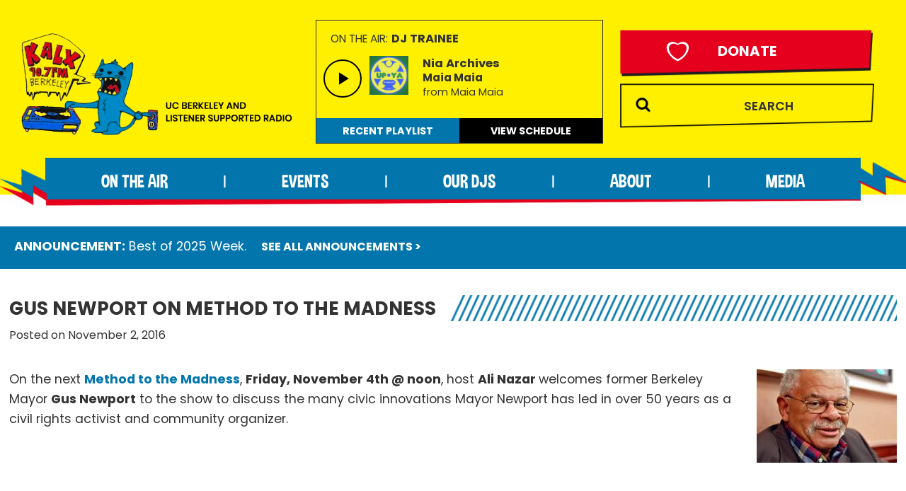

--- FILE ---
content_type: text/html; charset=UTF-8
request_url: https://www.kalx.berkeley.edu/gus-newport-method-madness/
body_size: 21044
content:
<!DOCTYPE html>
<html lang="en-US">
<head >
<meta charset="UTF-8" />
<meta name="viewport" content="width=device-width, initial-scale=1" />
<title>Gus Newport on Method to the Madness – KALX 90.7FM Berkeley</title>
<meta name='robots' content='max-image-preview:large' />
<link rel='dns-prefetch' href='//embed.creek.org' />
<link rel='dns-prefetch' href='//fonts.googleapis.com' />
<link rel='dns-prefetch' href='//use.fontawesome.com' />
<link rel='dns-prefetch' href='//use.typekit.net' />
<link href='https://fonts.gstatic.com' crossorigin rel='preconnect' />
<link rel="alternate" type="application/rss+xml" title="KALX 90.7FM Berkeley &raquo; Feed" href="https://www.kalx.berkeley.edu/feed/" />
<link rel="alternate" title="oEmbed (JSON)" type="application/json+oembed" href="https://www.kalx.berkeley.edu/wp-json/oembed/1.0/embed?url=https%3A%2F%2Fwww.kalx.berkeley.edu%2Fgus-newport-method-madness%2F" />
<link rel="alternate" title="oEmbed (XML)" type="text/xml+oembed" href="https://www.kalx.berkeley.edu/wp-json/oembed/1.0/embed?url=https%3A%2F%2Fwww.kalx.berkeley.edu%2Fgus-newport-method-madness%2F&#038;format=xml" />
<link rel="canonical" href="https://www.kalx.berkeley.edu/gus-newport-method-madness/" />
<style id='wp-img-auto-sizes-contain-inline-css'>
img:is([sizes=auto i],[sizes^="auto," i]){contain-intrinsic-size:3000px 1500px}
/*# sourceURL=wp-img-auto-sizes-contain-inline-css */
</style>
<link rel='stylesheet' id='pt-cv-public-style-css' href='https://www.kalx.berkeley.edu/wp-content/plugins/content-views-query-and-display-post-page/public/assets/css/cv.css?ver=4.1' media='all' />
<link rel='stylesheet' id='pt-cv-public-pro-style-css' href='https://www.kalx.berkeley.edu/wp-content/plugins/pt-content-views-pro/public/assets/css/cvpro.min.css?ver=7.2.2' media='all' />
<link rel='stylesheet' id='kalx-custom-theme-css' href='https://www.kalx.berkeley.edu/wp-content/themes/kalx/style.css?ver=4.7' media='all' />
<style id='kalx-custom-theme-inline-css'>

		.site-header {
			position: static;
		}
		
		.wp-custom-logo .site-container .custom-logo-link {
			aspect-ratio: 560/226.92810457516;
		}
		
		.wp-custom-logo .site-container .title-area {
			max-width: 560px;
		}
		
/*# sourceURL=kalx-custom-theme-inline-css */
</style>
<style id='wp-emoji-styles-inline-css'>

	img.wp-smiley, img.emoji {
		display: inline !important;
		border: none !important;
		box-shadow: none !important;
		height: 1em !important;
		width: 1em !important;
		margin: 0 0.07em !important;
		vertical-align: -0.1em !important;
		background: none !important;
		padding: 0 !important;
	}
/*# sourceURL=wp-emoji-styles-inline-css */
</style>
<style id='wp-block-library-inline-css'>
:root{--wp-block-synced-color:#7a00df;--wp-block-synced-color--rgb:122,0,223;--wp-bound-block-color:var(--wp-block-synced-color);--wp-editor-canvas-background:#ddd;--wp-admin-theme-color:#007cba;--wp-admin-theme-color--rgb:0,124,186;--wp-admin-theme-color-darker-10:#006ba1;--wp-admin-theme-color-darker-10--rgb:0,107,160.5;--wp-admin-theme-color-darker-20:#005a87;--wp-admin-theme-color-darker-20--rgb:0,90,135;--wp-admin-border-width-focus:2px}@media (min-resolution:192dpi){:root{--wp-admin-border-width-focus:1.5px}}.wp-element-button{cursor:pointer}:root .has-very-light-gray-background-color{background-color:#eee}:root .has-very-dark-gray-background-color{background-color:#313131}:root .has-very-light-gray-color{color:#eee}:root .has-very-dark-gray-color{color:#313131}:root .has-vivid-green-cyan-to-vivid-cyan-blue-gradient-background{background:linear-gradient(135deg,#00d084,#0693e3)}:root .has-purple-crush-gradient-background{background:linear-gradient(135deg,#34e2e4,#4721fb 50%,#ab1dfe)}:root .has-hazy-dawn-gradient-background{background:linear-gradient(135deg,#faaca8,#dad0ec)}:root .has-subdued-olive-gradient-background{background:linear-gradient(135deg,#fafae1,#67a671)}:root .has-atomic-cream-gradient-background{background:linear-gradient(135deg,#fdd79a,#004a59)}:root .has-nightshade-gradient-background{background:linear-gradient(135deg,#330968,#31cdcf)}:root .has-midnight-gradient-background{background:linear-gradient(135deg,#020381,#2874fc)}:root{--wp--preset--font-size--normal:16px;--wp--preset--font-size--huge:42px}.has-regular-font-size{font-size:1em}.has-larger-font-size{font-size:2.625em}.has-normal-font-size{font-size:var(--wp--preset--font-size--normal)}.has-huge-font-size{font-size:var(--wp--preset--font-size--huge)}.has-text-align-center{text-align:center}.has-text-align-left{text-align:left}.has-text-align-right{text-align:right}.has-fit-text{white-space:nowrap!important}#end-resizable-editor-section{display:none}.aligncenter{clear:both}.items-justified-left{justify-content:flex-start}.items-justified-center{justify-content:center}.items-justified-right{justify-content:flex-end}.items-justified-space-between{justify-content:space-between}.screen-reader-text{border:0;clip-path:inset(50%);height:1px;margin:-1px;overflow:hidden;padding:0;position:absolute;width:1px;word-wrap:normal!important}.screen-reader-text:focus{background-color:#ddd;clip-path:none;color:#444;display:block;font-size:1em;height:auto;left:5px;line-height:normal;padding:15px 23px 14px;text-decoration:none;top:5px;width:auto;z-index:100000}html :where(.has-border-color){border-style:solid}html :where([style*=border-top-color]){border-top-style:solid}html :where([style*=border-right-color]){border-right-style:solid}html :where([style*=border-bottom-color]){border-bottom-style:solid}html :where([style*=border-left-color]){border-left-style:solid}html :where([style*=border-width]){border-style:solid}html :where([style*=border-top-width]){border-top-style:solid}html :where([style*=border-right-width]){border-right-style:solid}html :where([style*=border-bottom-width]){border-bottom-style:solid}html :where([style*=border-left-width]){border-left-style:solid}html :where(img[class*=wp-image-]){height:auto;max-width:100%}:where(figure){margin:0 0 1em}html :where(.is-position-sticky){--wp-admin--admin-bar--position-offset:var(--wp-admin--admin-bar--height,0px)}@media screen and (max-width:600px){html :where(.is-position-sticky){--wp-admin--admin-bar--position-offset:0px}}

/*# sourceURL=wp-block-library-inline-css */
</style><style id='wp-block-search-inline-css'>
.wp-block-search__button{margin-left:10px;word-break:normal}.wp-block-search__button.has-icon{line-height:0}.wp-block-search__button svg{height:1.25em;min-height:24px;min-width:24px;width:1.25em;fill:currentColor;vertical-align:text-bottom}:where(.wp-block-search__button){border:1px solid #ccc;padding:6px 10px}.wp-block-search__inside-wrapper{display:flex;flex:auto;flex-wrap:nowrap;max-width:100%}.wp-block-search__label{width:100%}.wp-block-search.wp-block-search__button-only .wp-block-search__button{box-sizing:border-box;display:flex;flex-shrink:0;justify-content:center;margin-left:0;max-width:100%}.wp-block-search.wp-block-search__button-only .wp-block-search__inside-wrapper{min-width:0!important;transition-property:width}.wp-block-search.wp-block-search__button-only .wp-block-search__input{flex-basis:100%;transition-duration:.3s}.wp-block-search.wp-block-search__button-only.wp-block-search__searchfield-hidden,.wp-block-search.wp-block-search__button-only.wp-block-search__searchfield-hidden .wp-block-search__inside-wrapper{overflow:hidden}.wp-block-search.wp-block-search__button-only.wp-block-search__searchfield-hidden .wp-block-search__input{border-left-width:0!important;border-right-width:0!important;flex-basis:0;flex-grow:0;margin:0;min-width:0!important;padding-left:0!important;padding-right:0!important;width:0!important}:where(.wp-block-search__input){appearance:none;border:1px solid #949494;flex-grow:1;font-family:inherit;font-size:inherit;font-style:inherit;font-weight:inherit;letter-spacing:inherit;line-height:inherit;margin-left:0;margin-right:0;min-width:3rem;padding:8px;text-decoration:unset!important;text-transform:inherit}:where(.wp-block-search__button-inside .wp-block-search__inside-wrapper){background-color:#fff;border:1px solid #949494;box-sizing:border-box;padding:4px}:where(.wp-block-search__button-inside .wp-block-search__inside-wrapper) .wp-block-search__input{border:none;border-radius:0;padding:0 4px}:where(.wp-block-search__button-inside .wp-block-search__inside-wrapper) .wp-block-search__input:focus{outline:none}:where(.wp-block-search__button-inside .wp-block-search__inside-wrapper) :where(.wp-block-search__button){padding:4px 8px}.wp-block-search.aligncenter .wp-block-search__inside-wrapper{margin:auto}.wp-block[data-align=right] .wp-block-search.wp-block-search__button-only .wp-block-search__inside-wrapper{float:right}
/*# sourceURL=https://www.kalx.berkeley.edu/wp-includes/blocks/search/style.min.css */
</style>
<style id='global-styles-inline-css'>
:root{--wp--preset--aspect-ratio--square: 1;--wp--preset--aspect-ratio--4-3: 4/3;--wp--preset--aspect-ratio--3-4: 3/4;--wp--preset--aspect-ratio--3-2: 3/2;--wp--preset--aspect-ratio--2-3: 2/3;--wp--preset--aspect-ratio--16-9: 16/9;--wp--preset--aspect-ratio--9-16: 9/16;--wp--preset--color--black: #000000;--wp--preset--color--cyan-bluish-gray: #abb8c3;--wp--preset--color--white: #ffffff;--wp--preset--color--pale-pink: #f78da7;--wp--preset--color--vivid-red: #cf2e2e;--wp--preset--color--luminous-vivid-orange: #ff6900;--wp--preset--color--luminous-vivid-amber: #fcb900;--wp--preset--color--light-green-cyan: #7bdcb5;--wp--preset--color--vivid-green-cyan: #00d084;--wp--preset--color--pale-cyan-blue: #8ed1fc;--wp--preset--color--vivid-cyan-blue: #0693e3;--wp--preset--color--vivid-purple: #9b51e0;--wp--preset--color--theme-primary: #0073e5;--wp--preset--color--theme-secondary: #0073e5;--wp--preset--gradient--vivid-cyan-blue-to-vivid-purple: linear-gradient(135deg,rgb(6,147,227) 0%,rgb(155,81,224) 100%);--wp--preset--gradient--light-green-cyan-to-vivid-green-cyan: linear-gradient(135deg,rgb(122,220,180) 0%,rgb(0,208,130) 100%);--wp--preset--gradient--luminous-vivid-amber-to-luminous-vivid-orange: linear-gradient(135deg,rgb(252,185,0) 0%,rgb(255,105,0) 100%);--wp--preset--gradient--luminous-vivid-orange-to-vivid-red: linear-gradient(135deg,rgb(255,105,0) 0%,rgb(207,46,46) 100%);--wp--preset--gradient--very-light-gray-to-cyan-bluish-gray: linear-gradient(135deg,rgb(238,238,238) 0%,rgb(169,184,195) 100%);--wp--preset--gradient--cool-to-warm-spectrum: linear-gradient(135deg,rgb(74,234,220) 0%,rgb(151,120,209) 20%,rgb(207,42,186) 40%,rgb(238,44,130) 60%,rgb(251,105,98) 80%,rgb(254,248,76) 100%);--wp--preset--gradient--blush-light-purple: linear-gradient(135deg,rgb(255,206,236) 0%,rgb(152,150,240) 100%);--wp--preset--gradient--blush-bordeaux: linear-gradient(135deg,rgb(254,205,165) 0%,rgb(254,45,45) 50%,rgb(107,0,62) 100%);--wp--preset--gradient--luminous-dusk: linear-gradient(135deg,rgb(255,203,112) 0%,rgb(199,81,192) 50%,rgb(65,88,208) 100%);--wp--preset--gradient--pale-ocean: linear-gradient(135deg,rgb(255,245,203) 0%,rgb(182,227,212) 50%,rgb(51,167,181) 100%);--wp--preset--gradient--electric-grass: linear-gradient(135deg,rgb(202,248,128) 0%,rgb(113,206,126) 100%);--wp--preset--gradient--midnight: linear-gradient(135deg,rgb(2,3,129) 0%,rgb(40,116,252) 100%);--wp--preset--font-size--small: 12px;--wp--preset--font-size--medium: 20px;--wp--preset--font-size--large: 20px;--wp--preset--font-size--x-large: 42px;--wp--preset--font-size--normal: 18px;--wp--preset--font-size--larger: 24px;--wp--preset--spacing--20: 0.44rem;--wp--preset--spacing--30: 0.67rem;--wp--preset--spacing--40: 1rem;--wp--preset--spacing--50: 1.5rem;--wp--preset--spacing--60: 2.25rem;--wp--preset--spacing--70: 3.38rem;--wp--preset--spacing--80: 5.06rem;--wp--preset--shadow--natural: 6px 6px 9px rgba(0, 0, 0, 0.2);--wp--preset--shadow--deep: 12px 12px 50px rgba(0, 0, 0, 0.4);--wp--preset--shadow--sharp: 6px 6px 0px rgba(0, 0, 0, 0.2);--wp--preset--shadow--outlined: 6px 6px 0px -3px rgb(255, 255, 255), 6px 6px rgb(0, 0, 0);--wp--preset--shadow--crisp: 6px 6px 0px rgb(0, 0, 0);}:where(.is-layout-flex){gap: 0.5em;}:where(.is-layout-grid){gap: 0.5em;}body .is-layout-flex{display: flex;}.is-layout-flex{flex-wrap: wrap;align-items: center;}.is-layout-flex > :is(*, div){margin: 0;}body .is-layout-grid{display: grid;}.is-layout-grid > :is(*, div){margin: 0;}:where(.wp-block-columns.is-layout-flex){gap: 2em;}:where(.wp-block-columns.is-layout-grid){gap: 2em;}:where(.wp-block-post-template.is-layout-flex){gap: 1.25em;}:where(.wp-block-post-template.is-layout-grid){gap: 1.25em;}.has-black-color{color: var(--wp--preset--color--black) !important;}.has-cyan-bluish-gray-color{color: var(--wp--preset--color--cyan-bluish-gray) !important;}.has-white-color{color: var(--wp--preset--color--white) !important;}.has-pale-pink-color{color: var(--wp--preset--color--pale-pink) !important;}.has-vivid-red-color{color: var(--wp--preset--color--vivid-red) !important;}.has-luminous-vivid-orange-color{color: var(--wp--preset--color--luminous-vivid-orange) !important;}.has-luminous-vivid-amber-color{color: var(--wp--preset--color--luminous-vivid-amber) !important;}.has-light-green-cyan-color{color: var(--wp--preset--color--light-green-cyan) !important;}.has-vivid-green-cyan-color{color: var(--wp--preset--color--vivid-green-cyan) !important;}.has-pale-cyan-blue-color{color: var(--wp--preset--color--pale-cyan-blue) !important;}.has-vivid-cyan-blue-color{color: var(--wp--preset--color--vivid-cyan-blue) !important;}.has-vivid-purple-color{color: var(--wp--preset--color--vivid-purple) !important;}.has-black-background-color{background-color: var(--wp--preset--color--black) !important;}.has-cyan-bluish-gray-background-color{background-color: var(--wp--preset--color--cyan-bluish-gray) !important;}.has-white-background-color{background-color: var(--wp--preset--color--white) !important;}.has-pale-pink-background-color{background-color: var(--wp--preset--color--pale-pink) !important;}.has-vivid-red-background-color{background-color: var(--wp--preset--color--vivid-red) !important;}.has-luminous-vivid-orange-background-color{background-color: var(--wp--preset--color--luminous-vivid-orange) !important;}.has-luminous-vivid-amber-background-color{background-color: var(--wp--preset--color--luminous-vivid-amber) !important;}.has-light-green-cyan-background-color{background-color: var(--wp--preset--color--light-green-cyan) !important;}.has-vivid-green-cyan-background-color{background-color: var(--wp--preset--color--vivid-green-cyan) !important;}.has-pale-cyan-blue-background-color{background-color: var(--wp--preset--color--pale-cyan-blue) !important;}.has-vivid-cyan-blue-background-color{background-color: var(--wp--preset--color--vivid-cyan-blue) !important;}.has-vivid-purple-background-color{background-color: var(--wp--preset--color--vivid-purple) !important;}.has-black-border-color{border-color: var(--wp--preset--color--black) !important;}.has-cyan-bluish-gray-border-color{border-color: var(--wp--preset--color--cyan-bluish-gray) !important;}.has-white-border-color{border-color: var(--wp--preset--color--white) !important;}.has-pale-pink-border-color{border-color: var(--wp--preset--color--pale-pink) !important;}.has-vivid-red-border-color{border-color: var(--wp--preset--color--vivid-red) !important;}.has-luminous-vivid-orange-border-color{border-color: var(--wp--preset--color--luminous-vivid-orange) !important;}.has-luminous-vivid-amber-border-color{border-color: var(--wp--preset--color--luminous-vivid-amber) !important;}.has-light-green-cyan-border-color{border-color: var(--wp--preset--color--light-green-cyan) !important;}.has-vivid-green-cyan-border-color{border-color: var(--wp--preset--color--vivid-green-cyan) !important;}.has-pale-cyan-blue-border-color{border-color: var(--wp--preset--color--pale-cyan-blue) !important;}.has-vivid-cyan-blue-border-color{border-color: var(--wp--preset--color--vivid-cyan-blue) !important;}.has-vivid-purple-border-color{border-color: var(--wp--preset--color--vivid-purple) !important;}.has-vivid-cyan-blue-to-vivid-purple-gradient-background{background: var(--wp--preset--gradient--vivid-cyan-blue-to-vivid-purple) !important;}.has-light-green-cyan-to-vivid-green-cyan-gradient-background{background: var(--wp--preset--gradient--light-green-cyan-to-vivid-green-cyan) !important;}.has-luminous-vivid-amber-to-luminous-vivid-orange-gradient-background{background: var(--wp--preset--gradient--luminous-vivid-amber-to-luminous-vivid-orange) !important;}.has-luminous-vivid-orange-to-vivid-red-gradient-background{background: var(--wp--preset--gradient--luminous-vivid-orange-to-vivid-red) !important;}.has-very-light-gray-to-cyan-bluish-gray-gradient-background{background: var(--wp--preset--gradient--very-light-gray-to-cyan-bluish-gray) !important;}.has-cool-to-warm-spectrum-gradient-background{background: var(--wp--preset--gradient--cool-to-warm-spectrum) !important;}.has-blush-light-purple-gradient-background{background: var(--wp--preset--gradient--blush-light-purple) !important;}.has-blush-bordeaux-gradient-background{background: var(--wp--preset--gradient--blush-bordeaux) !important;}.has-luminous-dusk-gradient-background{background: var(--wp--preset--gradient--luminous-dusk) !important;}.has-pale-ocean-gradient-background{background: var(--wp--preset--gradient--pale-ocean) !important;}.has-electric-grass-gradient-background{background: var(--wp--preset--gradient--electric-grass) !important;}.has-midnight-gradient-background{background: var(--wp--preset--gradient--midnight) !important;}.has-small-font-size{font-size: var(--wp--preset--font-size--small) !important;}.has-medium-font-size{font-size: var(--wp--preset--font-size--medium) !important;}.has-large-font-size{font-size: var(--wp--preset--font-size--large) !important;}.has-x-large-font-size{font-size: var(--wp--preset--font-size--x-large) !important;}
/*# sourceURL=global-styles-inline-css */
</style>

<style id='classic-theme-styles-inline-css'>
/*! This file is auto-generated */
.wp-block-button__link{color:#fff;background-color:#32373c;border-radius:9999px;box-shadow:none;text-decoration:none;padding:calc(.667em + 2px) calc(1.333em + 2px);font-size:1.125em}.wp-block-file__button{background:#32373c;color:#fff;text-decoration:none}
/*# sourceURL=/wp-includes/css/classic-themes.min.css */
</style>
<link rel='stylesheet' id='spin-style-css' href='https://www.kalx.berkeley.edu/wp-content/plugins/kalx-spinitron/css/style.css?ver=6.9' media='all' />
<link rel='stylesheet' id='rmp-material-icons-css' href='https://fonts.googleapis.com/icon?family=Material+Icons&#038;display=auto&#038;ver=4.6.0' media='all' />
<link rel='stylesheet' id='rmp-font-awesome-css' href='https://use.fontawesome.com/releases/v5.13.0/css/all.css?ver=4.6.0' media='all' />
<link rel='stylesheet' id='rmp-glyph-icons-css' href='https://www.kalx.berkeley.edu/wp-content/plugins/responsive-menu-pro/v4.0.0/assets/admin/scss/glyphicons.css?ver=4.6.0' media='all' />
<link rel='stylesheet' id='dashicons-css' href='https://www.kalx.berkeley.edu/wp-includes/css/dashicons.min.css?ver=6.9' media='all' />
<link rel='stylesheet' id='rmp-menu-dynamic-styles-css' href='https://www.kalx.berkeley.edu/wp-content/uploads/rmp-menu/css/rmp-menu.css?ver=13.43.38' media='all' />
<link rel='stylesheet' id='kalx-custom-theme-fonts-css' href='https://fonts.googleapis.com/css2?family=Poppins:wght@400;500;600;700&#038;display=swap%20rel=stylesheet' media='all' />
<link rel='stylesheet' id='Dimbo-css' href='https://www.kalx.berkeley.edu/wp-content/themes/kalx/fonts/font.css?ver=6.9' media='all' />
<link rel='stylesheet' id='Proxima Nova-css' href='https://use.typekit.net/pnx2ikw.css?ver=6.9' media='all' />
<link rel='stylesheet' id='kalx-custom-theme-gutenberg-css' href='https://www.kalx.berkeley.edu/wp-content/themes/kalx/lib/gutenberg/front-end.css?ver=4.7' media='all' />
<style id='kalx-custom-theme-gutenberg-inline-css'>
.gb-block-post-grid .gb-post-grid-items h2 a:hover {
	color: #0073e5;
}

.site-container .wp-block-button .wp-block-button__link {
	background-color: #0073e5;
}

.wp-block-button .wp-block-button__link:not(.has-background),
.wp-block-button .wp-block-button__link:not(.has-background):focus,
.wp-block-button .wp-block-button__link:not(.has-background):hover {
	color: #ffffff;
}

.site-container .wp-block-button.is-style-outline .wp-block-button__link {
	color: #0073e5;
}

.site-container .wp-block-button.is-style-outline .wp-block-button__link:focus,
.site-container .wp-block-button.is-style-outline .wp-block-button__link:hover {
	color: #2396ff;
}		.site-container .has-small-font-size {
			font-size: 12px;
		}		.site-container .has-normal-font-size {
			font-size: 18px;
		}		.site-container .has-large-font-size {
			font-size: 20px;
		}		.site-container .has-larger-font-size {
			font-size: 24px;
		}		.site-container .has-theme-primary-color,
		.site-container .wp-block-button .wp-block-button__link.has-theme-primary-color,
		.site-container .wp-block-button.is-style-outline .wp-block-button__link.has-theme-primary-color {
			color: #0073e5;
		}

		.site-container .has-theme-primary-background-color,
		.site-container .wp-block-button .wp-block-button__link.has-theme-primary-background-color,
		.site-container .wp-block-pullquote.is-style-solid-color.has-theme-primary-background-color {
			background-color: #0073e5;
		}		.site-container .has-theme-secondary-color,
		.site-container .wp-block-button .wp-block-button__link.has-theme-secondary-color,
		.site-container .wp-block-button.is-style-outline .wp-block-button__link.has-theme-secondary-color {
			color: #0073e5;
		}

		.site-container .has-theme-secondary-background-color,
		.site-container .wp-block-button .wp-block-button__link.has-theme-secondary-background-color,
		.site-container .wp-block-pullquote.is-style-solid-color.has-theme-secondary-background-color {
			background-color: #0073e5;
		}
/*# sourceURL=kalx-custom-theme-gutenberg-inline-css */
</style>
<link rel='stylesheet' id='fancybox-css' href='https://www.kalx.berkeley.edu/wp-content/plugins/easy-fancybox/fancybox/1.5.4/jquery.fancybox.min.css?ver=6.9' media='screen' />
<script src="https://www.kalx.berkeley.edu/wp-includes/js/jquery/jquery.min.js?ver=3.7.1" id="jquery-core-js"></script>
<script src="https://www.kalx.berkeley.edu/wp-includes/js/jquery/jquery-migrate.min.js?ver=3.4.1" id="jquery-migrate-js"></script>
<script defer="defer" src="https://embed.creek.org/studio/s29/v1.0.1/studio.js" id="creek-web-toolkit-js-js"></script>
<script src="https://www.kalx.berkeley.edu/wp-content/plugins/kalx-spinitron/js/scripts.js?ver=6.9" id="spin-scripts-js"></script>
<script src="https://www.kalx.berkeley.edu/wp-content/themes/kalx/lib/js/jquery.tabbable.js?ver=6.9" id="tabble_js-js"></script>
<link rel="https://api.w.org/" href="https://www.kalx.berkeley.edu/wp-json/" /><link rel="alternate" title="JSON" type="application/json" href="https://www.kalx.berkeley.edu/wp-json/wp/v2/posts/27023" /><link rel="EditURI" type="application/rsd+xml" title="RSD" href="https://www.kalx.berkeley.edu/xmlrpc.php?rsd" />

	<!-- script async src="//spinitron.com/static/js/widget.js"></script -->
	<link rel="stylesheet" href="https://cdn.jsdelivr.net/gh/spinitron/ark-player@latest/dist/arkPlayer.css">
    <script src="https://cdn.jsdelivr.net/npm/hls.js@latest"></script>
    <script src="https://cdn.jsdelivr.net/gh/spinitron/ark-player@latest/dist/arkPlayer.js"> </script><link rel="pingback" href="https://www.kalx.berkeley.edu/xmlrpc.php" />

    <link rel="preload" href="/wp-content/themes/kalx/fonts/dimbo-italic.woff" as="font" type="font/woff" crossorigin>
    <link rel="preload" href="/wp-content/themes/kalx/fonts/dimbo-regular.woff" as="font" type="font/woff2" crossorigin>
    <link rel="icon" href="https://www.kalx.berkeley.edu/wp-content/uploads/2023/11/cropped-favicon-1-32x32.gif" sizes="32x32" />
<link rel="icon" href="https://www.kalx.berkeley.edu/wp-content/uploads/2023/11/cropped-favicon-1-192x192.gif" sizes="192x192" />
<link rel="apple-touch-icon" href="https://www.kalx.berkeley.edu/wp-content/uploads/2023/11/cropped-favicon-1-180x180.gif" />
<meta name="msapplication-TileImage" content="https://www.kalx.berkeley.edu/wp-content/uploads/2023/11/cropped-favicon-1-270x270.gif" />
		<style id="wp-custom-css">
			.news-filters {
	margin-top: 35px;
}


@media only screen and (min-width: 768px) {
body.home .soon .one-third {
    margin-top: 30px !important;
    margin-bottom: 30px !important;
}
}

@media only screen and (min-width: 1600px) {
body.home .soon .one-third {
    margin-top: 16px !important;
	margin-bottom: 0px !important;
}
}

.date-container .base {
	    font-size: .95em !important;
}

.best-of-content h2 {
	margin-bottom: 0px;
}

.best-of-content hr {
	border-top: 2px solid #0276ac;  
	color: #0276ac;
	height: 10px;
	margin-top: 0em;
	margin-bottom: 0.65em;
}

.best-of-content h3 { 
font-weight: 500;margin-bottom: 3px;
}

.pum-overlay a {
    text-decoration: underline !important;
}
@media screen and (max-width: 820px) {
    #rmp-menu-wrap-36799 .rmp-menu-subarrow {
        background-color: #0276ac;
        border-color: unset;
        border-right:  unset !important;
    }
    }

    @media screen and (max-width: 820px) {
    #rmp-container-36799 {
    background-image: unset;
    }
    

    #rmp-menu-wrap-36799 .rmp-menu-subarrow:hover
Specificity: (1,2,0)
 {
        color: #ffffff;
        border-color: unset;
       background-color: #0276ac !important;
    }

    #rmp-menu-wrap-36799 .rmp-menu-subarrow:hover {
    background-color: #0276ac !important;
    }

        #rmp-menu-wrap-36799 .rmp-menu-current-item .rmp-menu-item-link {
        background-color: #0276ac !important;
        }

      #rmp-menu-wrap-36799 .rmp-submenu .rmp-menu-item-link {
      line-height: unset;
      }

      #rmp-menu-wrap-36799 .rmp-submenu .rmp-menu-item-link {
      border-top: unset !important;
      border-bottom: unset !important;
      }

      div#rmp-search-box-36799 {
    margin-top: 15px;
}

.donation-btn {
    margin-top: 15px;
}

    }		</style>
		</head>
<body class="wp-singular post-template-default single single-post postid-27023 single-format-standard wp-custom-logo wp-embed-responsive wp-theme-genesis wp-child-theme-kalx full-width-content genesis-breadcrumbs-hidden genesis-singular-image-hidden genesis-footer-widgets-visible no-js has-no-blocks" itemscope itemtype="https://schema.org/WebPage"><button type="button"  aria-controls="rmp-container-36799" aria-label="Menu Trigger" id="rmp_menu_trigger-36799"  class="rmp_menu_trigger rmp-menu-trigger-minus">
					<span class="rmp-trigger-box"><span class="responsive-menu-pro-inner"></span></span>
				</button><div id="rmp-container-36799" class="rmp-container rmp-push-left"><div id="rmp-menu-title-36799" class="rmp-menu-title"><span class="rmp-menu-title-link"><span></span></span></div><div id="rmp-menu-wrap-36799" class="rmp-menu-wrap"><ul id="rmp-menu-36799" class="rmp-menu" role="menubar" aria-label="Default Menu"><li id="rmp-menu-item-92" class="large-24 menu-item menu-item-type-custom menu-item-object-custom menu-item-has-children rmp-menu-item rmp-menu-item-has-children rmp-menu-top-level-item" role="none"><a  class="rmp-menu-item-link"  href="#"  role="menuitem"  itemprop="url"  >On the Air<div class="rmp-menu-subarrow">▼</div></a><ul aria-label="On the Air"
            role="menu" data-depth="2"
            class="  rmp-submenu rmp-submenu-depth-1"><li id="rmp-menu-item-19402" class=" menu-item menu-item-type-post_type menu-item-object-page rmp-menu-item rmp-menu-sub-level-item" role="none"><a  class="rmp-menu-item-link"  href="https://www.kalx.berkeley.edu/on-the-air/schedule/"  role="menuitem"  itemprop="url"  >Schedule</a></li><li id="rmp-menu-item-31543" class=" menu-item menu-item-type-taxonomy menu-item-object-news_category current-post-ancestor current-menu-parent current-post-parent rmp-menu-item rmp-menu-item-current-parent rmp-menu-sub-level-item" role="none"><a  class="rmp-menu-item-link"  href="https://www.kalx.berkeley.edu/blog/coming-attractions/"  role="menuitem"  itemprop="url"  >Coming Attractions</a></li><li id="rmp-menu-item-19401" class=" menu-item menu-item-type-post_type menu-item-object-page rmp-menu-item rmp-menu-sub-level-item" role="none"><a  class="rmp-menu-item-link"  href="https://www.kalx.berkeley.edu/on-the-air/playlist/"  role="menuitem"  itemprop="url"  >Playlist</a></li><li id="rmp-menu-item-20391" class=" menu-item menu-item-type-post_type menu-item-object-page rmp-menu-item rmp-menu-sub-level-item" role="none"><a  class="rmp-menu-item-link"  href="https://www.kalx.berkeley.edu/on-the-air/top-100-albums-of-the-month/"  role="menuitem"  itemprop="url"  >Top 100 Albums of the Month</a></li><li id="rmp-menu-item-20392" class=" menu-item menu-item-type-post_type menu-item-object-page rmp-menu-item rmp-menu-sub-level-item" role="none"><a  class="rmp-menu-item-link"  href="https://www.kalx.berkeley.edu/on-the-air/top-35-albums-of-the-week/"  role="menuitem"  itemprop="url"  >Top 35 Albums of the Week</a></li><li id="rmp-menu-item-19398" class=" menu-item menu-item-type-post_type menu-item-object-page rmp-menu-item rmp-menu-sub-level-item" role="none"><a  class="rmp-menu-item-link"  href="https://www.kalx.berkeley.edu/on-the-air/informational-programs/"  role="menuitem"  itemprop="url"  >Informational Programs</a></li><li id="rmp-menu-item-19396" class=" menu-item menu-item-type-post_type menu-item-object-page rmp-menu-item rmp-menu-sub-level-item" role="none"><a  class="rmp-menu-item-link"  href="https://www.kalx.berkeley.edu/on-the-air/kalx-live/"  role="menuitem"  itemprop="url"  >KALX Live</a></li><li id="rmp-menu-item-19397" class=" menu-item menu-item-type-post_type menu-item-object-page rmp-menu-item rmp-menu-sub-level-item" role="none"><a  class="rmp-menu-item-link"  href="https://www.kalx.berkeley.edu/on-the-air/sports/"  role="menuitem"  itemprop="url"  >Sports</a></li><li id="rmp-menu-item-19395" class=" menu-item menu-item-type-post_type menu-item-object-page rmp-menu-item rmp-menu-sub-level-item" role="none"><a  class="rmp-menu-item-link"  href="https://www.kalx.berkeley.edu/on-the-air/speciality-music-programs/"  role="menuitem"  itemprop="url"  >Speciality Music Programs</a></li><li id="rmp-menu-item-31444" class=" menu-item menu-item-type-post_type menu-item-object-page rmp-menu-item rmp-menu-sub-level-item" role="none"><a  class="rmp-menu-item-link"  href="https://www.kalx.berkeley.edu/on-the-air/yearly-best-of-lists/"  role="menuitem"  itemprop="url"  >Yearly Best of Lists</a></li></ul></li><li id="rmp-menu-item-93" class="large-24 menu-item menu-item-type-custom menu-item-object-custom menu-item-has-children rmp-menu-item rmp-menu-item-has-children rmp-menu-top-level-item" role="none"><a  class="rmp-menu-item-link"  href="#"  role="menuitem"  itemprop="url"  >Events<div class="rmp-menu-subarrow">▼</div></a><ul aria-label="Events"
            role="menu" data-depth="2"
            class="  rmp-submenu rmp-submenu-depth-1"><li id="rmp-menu-item-20222" class=" menu-item menu-item-type-post_type menu-item-object-page rmp-menu-item rmp-menu-sub-level-item" role="none"><a  class="rmp-menu-item-link"  href="https://www.kalx.berkeley.edu/events/weekly-entertainment-calendar/"  role="menuitem"  itemprop="url"  >Weekly Entertainment Calendar</a></li><li id="rmp-menu-item-20228" class=" menu-item menu-item-type-post_type menu-item-object-page menu-item-has-children rmp-menu-item rmp-menu-item-has-children rmp-menu-sub-level-item" role="none"><a  class="rmp-menu-item-link"  href="https://www.kalx.berkeley.edu/blog/"  role="menuitem"  itemprop="url"  >KALXtra<div class="rmp-menu-subarrow">▼</div></a><ul aria-label="KALXtra"
            role="menu" data-depth="3"
            class="  rmp-submenu rmp-submenu-depth-2"><li id="rmp-menu-item-31545" class=" menu-item menu-item-type-taxonomy menu-item-object-news_category rmp-menu-item rmp-menu-sub-level-item" role="none"><a  class="rmp-menu-item-link"  href="https://www.kalx.berkeley.edu/blog/announcements/"  role="menuitem"  itemprop="url"  >Announcements</a></li><li id="rmp-menu-item-31548" class=" menu-item menu-item-type-taxonomy menu-item-object-news_category rmp-menu-item rmp-menu-sub-level-item" role="none"><a  class="rmp-menu-item-link"  href="https://www.kalx.berkeley.edu/blog/reviews/"  role="menuitem"  itemprop="url"  >Reviews</a></li><li id="rmp-menu-item-31544" class=" menu-item menu-item-type-taxonomy menu-item-object-news_category rmp-menu-item rmp-menu-sub-level-item" role="none"><a  class="rmp-menu-item-link"  href="https://www.kalx.berkeley.edu/blog/out-and-about/"  role="menuitem"  itemprop="url"  >Out and About</a></li><li id="rmp-menu-item-31547" class=" menu-item menu-item-type-taxonomy menu-item-object-news_category rmp-menu-item rmp-menu-sub-level-item" role="none"><a  class="rmp-menu-item-link"  href="https://www.kalx.berkeley.edu/blog/podcasts/"  role="menuitem"  itemprop="url"  >Podcasts</a></li><li id="rmp-menu-item-34484" class=" menu-item menu-item-type-taxonomy menu-item-object-news_category rmp-menu-item rmp-menu-sub-level-item" role="none"><a  class="rmp-menu-item-link"  href="https://www.kalx.berkeley.edu/blog/news/"  role="menuitem"  itemprop="url"  >News</a></li><li id="rmp-menu-item-34485" class=" menu-item menu-item-type-taxonomy menu-item-object-news_category rmp-menu-item rmp-menu-sub-level-item" role="none"><a  class="rmp-menu-item-link"  href="https://www.kalx.berkeley.edu/blog/sports/"  role="menuitem"  itemprop="url"  >Sports</a></li></ul></li></ul></li><li id="rmp-menu-item-20232" class="large-24 menu-item menu-item-type-post_type menu-item-object-page rmp-menu-item rmp-menu-top-level-item" role="none"><a  class="rmp-menu-item-link"  href="https://www.kalx.berkeley.edu/our-djs/"  role="menuitem"  itemprop="url"  >Our DJs</a></li><li id="rmp-menu-item-20350" class="large-24 menu-item menu-item-type-custom menu-item-object-custom menu-item-has-children rmp-menu-item rmp-menu-item-has-children rmp-menu-top-level-item" role="none"><a  class="rmp-menu-item-link"  href="#"  role="menuitem"  itemprop="url"  >About<div class="rmp-menu-subarrow">▼</div></a><ul aria-label="About"
            role="menu" data-depth="2"
            class="  rmp-submenu rmp-submenu-depth-1"><li id="rmp-menu-item-31486" class=" menu-item menu-item-type-post_type menu-item-object-page rmp-menu-item rmp-menu-sub-level-item" role="none"><a  class="rmp-menu-item-link"  href="https://www.kalx.berkeley.edu/about/contact/"  role="menuitem"  itemprop="url"  >Contact</a></li><li id="rmp-menu-item-19371" class=" menu-item menu-item-type-post_type menu-item-object-page rmp-menu-item rmp-menu-sub-level-item" role="none"><a  class="rmp-menu-item-link"  href="https://www.kalx.berkeley.edu/about/faqs/"  role="menuitem"  itemprop="url"  >FAQs</a></li><li id="rmp-menu-item-31487" class=" menu-item menu-item-type-post_type menu-item-object-page rmp-menu-item rmp-menu-sub-level-item" role="none"><a  class="rmp-menu-item-link"  href="https://www.kalx.berkeley.edu/about/volunteering-kalx/"  role="menuitem"  itemprop="url"  >Volunteering at KALX</a></li><li id="rmp-menu-item-31488" class=" menu-item menu-item-type-post_type menu-item-object-page rmp-menu-item rmp-menu-sub-level-item" role="none"><a  class="rmp-menu-item-link"  href="https://www.kalx.berkeley.edu/about/philosophy/"  role="menuitem"  itemprop="url"  >Philosophy</a></li><li id="rmp-menu-item-31489" class=" menu-item menu-item-type-post_type menu-item-object-page rmp-menu-item rmp-menu-sub-level-item" role="none"><a  class="rmp-menu-item-link"  href="https://www.kalx.berkeley.edu/about/full-and-unabridged-history-kalx/"  role="menuitem"  itemprop="url"  >The Full and Unabridged History of KALX</a></li><li id="rmp-menu-item-31490" class=" menu-item menu-item-type-post_type menu-item-object-page rmp-menu-item rmp-menu-sub-level-item" role="none"><a  class="rmp-menu-item-link"  href="https://www.kalx.berkeley.edu/about/60-years-kalx-radio/"  role="menuitem"  itemprop="url"  >60 Years of KALX Radio</a></li></ul></li><li id="rmp-menu-item-96" class="large-24 menu-item menu-item-type-custom menu-item-object-custom menu-item-has-children rmp-menu-item rmp-menu-item-has-children rmp-menu-top-level-item" role="none"><a  class="rmp-menu-item-link"  href="#"  role="menuitem"  itemprop="url"  >Media<div class="rmp-menu-subarrow">▼</div></a><ul aria-label="Media"
            role="menu" data-depth="2"
            class="  rmp-submenu rmp-submenu-depth-1"><li id="rmp-menu-item-31491" class=" menu-item menu-item-type-post_type menu-item-object-page rmp-menu-item rmp-menu-sub-level-item" role="none"><a  class="rmp-menu-item-link"  href="https://www.kalx.berkeley.edu/media/live-streaming/"  role="menuitem"  itemprop="url"  >Live Streaming</a></li><li id="rmp-menu-item-34255" class=" menu-item menu-item-type-custom menu-item-object-custom rmp-menu-item rmp-menu-sub-level-item" role="none"><a  class="rmp-menu-item-link"  href="/archives/"  role="menuitem"  itemprop="url"  >Recently Aired Programming</a></li><li id="rmp-menu-item-31492" class=" menu-item menu-item-type-post_type menu-item-object-page rmp-menu-item rmp-menu-sub-level-item" role="none"><a  class="rmp-menu-item-link"  href="https://www.kalx.berkeley.edu/media/kalx-youtube/"  role="menuitem"  itemprop="url"  >KALX YouTube</a></li><li id="rmp-menu-item-20374" class=" menu-item menu-item-type-post_type menu-item-object-page rmp-menu-item rmp-menu-sub-level-item" role="none"><a  class="rmp-menu-item-link"  href="https://www.kalx.berkeley.edu/media/gallery/"  role="menuitem"  itemprop="url"  >Gallery</a></li></ul></li></ul></div>
					<div id="rmp-search-box-36799" class="rmp-search-box">
						<form action="https://www.kalx.berkeley.edu/" class="rmp-search-form" role="search">
							<input type="search" name="s" title="Search"
								placeholder="Search"
								class="rmp-search-box">
						</form>
					</div><div id="rmp-menu-additional-content-36799" class="rmp-menu-additional-content"><a href="/donate"><div class="donation-btn"><div class="heart"><span class="large-35 dashicons dashicons-heart"></span><span class="large-28 dashicons dashicons-heart red"></span></div><span class="large-22 bold">Donate</span></div></a></div></div>	<script>
	//<![CDATA[
	(function(){
		var c = document.body.classList;
		c.remove( 'no-js' );
		c.add( 'js' );
	})();
	//]]>
	</script>
	<div class="site-container"><ul class="genesis-skip-link"><li><a href="#genesis-nav-primary" class="screen-reader-shortcut"> Skip to primary navigation</a></li><li><a href="#genesis-content" class="screen-reader-shortcut"> Skip to main content</a></li><li><a href="#genesis-footer-widgets" class="screen-reader-shortcut"> Skip to footer</a></li></ul><header class="site-header" itemscope itemtype="https://schema.org/WPHeader"><div class="wrap"><div class="title-area"><a href="https://www.kalx.berkeley.edu/" class="custom-logo-link" rel="home"><img width="612" height="248" src="https://www.kalx.berkeley.edu/wp-content/uploads/2023/07/kalx-logo.png" class="custom-logo" alt="KALX 90.7FM Logo - Blue cat playing record" decoding="async" fetchpriority="high" srcset="https://www.kalx.berkeley.edu/wp-content/uploads/2023/07/kalx-logo.png 612w, https://www.kalx.berkeley.edu/wp-content/uploads/2023/07/kalx-logo-300x122.png 300w" sizes="(max-width: 612px) 100vw, 612px" /></a><p class="site-title" itemprop="headline">KALX 90.7FM Berkeley</p></div><div class="widget-area header-widget-area"><section id="custom_html-5" class="widget_text widget widget_custom_html"><div class="widget_text widget-wrap"><div class="textwidget custom-html-widget"><div class="audio-container">
<div id="spindiv" class="now-playing">
	waiting ...
</div>
<audio controls=""><source src="https://stream.kalx.berkeley.edu:8443/kalx-128.mp3" type="audio/mp3"> <em>Sorry, your browser doesn't support HTML5 audio.</em> </audio>
<a href = "/on-the-air/playlist/" class="small-13 recent-playlist blue-bg small"><div >
	<p id = "recent">Recent Playlist</p>
</div></a>
	<a href = "/on-the-air/schedule/"  class="small-13 archive-player black-bg small"><div>
		<p id = "archive"><span class = "archive-branding">View </span>Schedule</p>
</div></a>
</div></div></div></section>
<section id="block-8" class="widget widget_block"><div class="widget-wrap"><a href="/donate"><div class="donation-btn"><div class="heart"><span class="large-35 dashicons dashicons-heart"></span><span class="large-28 dashicons dashicons-heart red"></span></div><span class="large-18 bold">Donate</span></div></a>
<form role="search" method="get" action="https://www.kalx.berkeley.edu/" class="wp-block-search__button-outside wp-block-search__text-button wp-block-search"    ><label class="wp-block-search__label" for="wp-block-search__input-1" >Search</label><div class="wp-block-search__inside-wrapper" ><input class="wp-block-search__input" id="wp-block-search__input-1" placeholder="" value="" type="search" name="s" required /><button aria-label="Search" class="wp-block-search__button wp-element-button" type="submit" >Search</button></div></form></div></section>
<section id="custom_html-6" class="widget_text widget widget_custom_html"><div class="widget_text widget-wrap"><div class="textwidget custom-html-widget">	<div class="ark-player" id="ark-player" data-ark-start="20260125T155100Z">
		<audio class="ark-player__media-element" width="1" height="1"></audio>
		<div class="ark-player__control">
			<button class="ark-player__play" aria-label="Play (k)" title="Play (k)">
				<svg width="100%" height="100%" viewBox="0 0 1792 1792" xmlns="http://www.w3.org/2000/svg">
					<path d="M1576 927l-1328 738q-23 13-39.5 3t-16.5-36v-1472q0-26 16.5-36t39.5 3l1328 738q23 13 23 31t-23 31z" />
				</svg>
			</button>
			<button class="ark-player__pause ark-player_hide" aria-label="Pause (k)" title="Play (k)">
				<svg width="100%" height="100%" viewBox="0 0 1792 1792" xmlns="http://www.w3.org/2000/svg">
					<path d="M1664 192v1408q0 26-19 45t-45 19h-512q-26 0-45-19t-19-45v-1408q0-26 19-45t45-19h512q26 0 45 19t19 45zm-896 0v1408q0 26-19 45t-45 19h-512q-26 0-45-19t-19-45v-1408q0-26 19-45t45-19h512q26 0 45 19t19 45z" />
				</svg>
			</button>
		</div>

		<div class="ark-player__volume-control">
			<button class="ark-player__mute-button" aria-label="Mute (m)" title="Mute (m)">
				<svg height="100%" version="1.1" viewBox="0 0 36 36" width="100%">
					<path class="ark-player__volume-speaker" d="M8,21 L12,21 L17,26 L17,10 L12,15 L8,15 L8,21 Z M19,14 L19,22 C20.48,21.32 21.5,19.77 21.5,18 C21.5,16.26 20.48,14.74 19,14 ZM19,11.29 C21.89,12.15 24,14.83 24,18 C24,21.17 21.89,23.85 19,24.71 L19,26.77 C23.01,25.86 26,22.28 26,18 C26,13.72 23.01,10.14 19,9.23 L19,11.29 Z"></path>
					<path class="ark-player__volume-slash" d="M 9.25,9 7.98,10.27 24.71,27 l 1.27,-1.27 Z" style="display: none;"></path>
				</svg>
			</button>
			<div class="ark-player__volume-area"><input class="ark-player__volume-slider" type="range" min="0" max="100" value="100" role="slider" aria-valuemin="0" aria-valuemax="100" aria-valuenow="100" aria-valuetext="100% volume"></div>
		</div>

		<div class="ark-player__picker">
			<div class="ark-player__date">
				<select name="date" class="select-css"></select>
			</div>

			<div class="ark-player__time">
				<select name="hours" class="select-css"></select>
				<select name="minutes" class="select-css"></select>
			</div>
		</div>

		<div class="ark-player__status ark-player_hide">
			<div class="ark-player__date">--/--/--</div>
			<div class="ark-player__time">-:--:-- --</div>
		</div>
		<div class="ark-player__mode-hint"></div>
	</div>
	<div style="clear:both;"></div>
	<script>
	console.log('ark it');
	
	</script>

	</div></div></section>
</div><nav class="nav-primary" aria-label="Main" itemscope itemtype="https://schema.org/SiteNavigationElement" id="genesis-nav-primary"><div class="wrap"><ul id="menu-primary" class="menu genesis-nav-menu menu-primary js-superfish"><li id="menu-item-92" class="large-24 menu-item menu-item-type-custom menu-item-object-custom menu-item-has-children menu-item-92"><a href="#" itemprop="url"><span itemprop="name">On the Air</span></a>
<ul class="sub-menu">
	<li id="menu-item-19402" class="menu-item menu-item-type-post_type menu-item-object-page menu-item-19402"><a href="https://www.kalx.berkeley.edu/on-the-air/schedule/" itemprop="url"><span itemprop="name">Schedule</span></a></li>
	<li id="menu-item-31543" class="menu-item menu-item-type-taxonomy menu-item-object-news_category current-post-ancestor current-menu-parent current-post-parent menu-item-31543"><a href="https://www.kalx.berkeley.edu/blog/coming-attractions/" itemprop="url"><span itemprop="name">Coming Attractions</span></a></li>
	<li id="menu-item-19401" class="menu-item menu-item-type-post_type menu-item-object-page menu-item-19401"><a href="https://www.kalx.berkeley.edu/on-the-air/playlist/" itemprop="url"><span itemprop="name">Playlist</span></a></li>
	<li id="menu-item-20391" class="menu-item menu-item-type-post_type menu-item-object-page menu-item-20391"><a href="https://www.kalx.berkeley.edu/on-the-air/top-100-albums-of-the-month/" itemprop="url"><span itemprop="name">Top 100 Albums of the Month</span></a></li>
	<li id="menu-item-20392" class="menu-item menu-item-type-post_type menu-item-object-page menu-item-20392"><a href="https://www.kalx.berkeley.edu/on-the-air/top-35-albums-of-the-week/" itemprop="url"><span itemprop="name">Top 35 Albums of the Week</span></a></li>
	<li id="menu-item-19398" class="menu-item menu-item-type-post_type menu-item-object-page menu-item-19398"><a href="https://www.kalx.berkeley.edu/on-the-air/informational-programs/" itemprop="url"><span itemprop="name">Informational Programs</span></a></li>
	<li id="menu-item-19396" class="menu-item menu-item-type-post_type menu-item-object-page menu-item-19396"><a href="https://www.kalx.berkeley.edu/on-the-air/kalx-live/" itemprop="url"><span itemprop="name">KALX Live</span></a></li>
	<li id="menu-item-19397" class="menu-item menu-item-type-post_type menu-item-object-page menu-item-19397"><a href="https://www.kalx.berkeley.edu/on-the-air/sports/" itemprop="url"><span itemprop="name">Sports</span></a></li>
	<li id="menu-item-19395" class="menu-item menu-item-type-post_type menu-item-object-page menu-item-19395"><a href="https://www.kalx.berkeley.edu/on-the-air/speciality-music-programs/" itemprop="url"><span itemprop="name">Speciality Music Programs</span></a></li>
	<li id="menu-item-31444" class="menu-item menu-item-type-post_type menu-item-object-page menu-item-31444"><a href="https://www.kalx.berkeley.edu/on-the-air/yearly-best-of-lists/" itemprop="url"><span itemprop="name">Yearly Best of Lists</span></a></li>
</ul>
</li>
<li id="menu-item-93" class="large-24 menu-item menu-item-type-custom menu-item-object-custom menu-item-has-children menu-item-93"><a href="#" itemprop="url"><span itemprop="name">Events</span></a>
<ul class="sub-menu">
	<li id="menu-item-20222" class="menu-item menu-item-type-post_type menu-item-object-page menu-item-20222"><a href="https://www.kalx.berkeley.edu/events/weekly-entertainment-calendar/" itemprop="url"><span itemprop="name">Weekly Entertainment Calendar</span></a></li>
	<li id="menu-item-20228" class="menu-item menu-item-type-post_type menu-item-object-page menu-item-has-children menu-item-20228"><a href="https://www.kalx.berkeley.edu/blog/" itemprop="url"><span itemprop="name">KALXtra</span></a>
	<ul class="sub-menu">
		<li id="menu-item-31545" class="menu-item menu-item-type-taxonomy menu-item-object-news_category menu-item-31545"><a href="https://www.kalx.berkeley.edu/blog/announcements/" itemprop="url"><span itemprop="name">Announcements</span></a></li>
		<li id="menu-item-31548" class="menu-item menu-item-type-taxonomy menu-item-object-news_category menu-item-31548"><a href="https://www.kalx.berkeley.edu/blog/reviews/" itemprop="url"><span itemprop="name">Reviews</span></a></li>
		<li id="menu-item-31544" class="menu-item menu-item-type-taxonomy menu-item-object-news_category menu-item-31544"><a href="https://www.kalx.berkeley.edu/blog/out-and-about/" itemprop="url"><span itemprop="name">Out and About</span></a></li>
		<li id="menu-item-31547" class="menu-item menu-item-type-taxonomy menu-item-object-news_category menu-item-31547"><a href="https://www.kalx.berkeley.edu/blog/podcasts/" itemprop="url"><span itemprop="name">Podcasts</span></a></li>
		<li id="menu-item-34484" class="menu-item menu-item-type-taxonomy menu-item-object-news_category menu-item-34484"><a href="https://www.kalx.berkeley.edu/blog/news/" itemprop="url"><span itemprop="name">News</span></a></li>
		<li id="menu-item-34485" class="menu-item menu-item-type-taxonomy menu-item-object-news_category menu-item-34485"><a href="https://www.kalx.berkeley.edu/blog/sports/" itemprop="url"><span itemprop="name">Sports</span></a></li>
	</ul>
</li>
</ul>
</li>
<li id="menu-item-20232" class="large-24 menu-item menu-item-type-post_type menu-item-object-page menu-item-20232"><a href="https://www.kalx.berkeley.edu/our-djs/" itemprop="url"><span itemprop="name">Our DJs</span></a></li>
<li id="menu-item-20350" class="large-24 menu-item menu-item-type-custom menu-item-object-custom menu-item-has-children menu-item-20350"><a href="#" itemprop="url"><span itemprop="name">About</span></a>
<ul class="sub-menu">
	<li id="menu-item-31486" class="menu-item menu-item-type-post_type menu-item-object-page menu-item-31486"><a href="https://www.kalx.berkeley.edu/about/contact/" itemprop="url"><span itemprop="name">Contact</span></a></li>
	<li id="menu-item-19371" class="menu-item menu-item-type-post_type menu-item-object-page menu-item-19371"><a href="https://www.kalx.berkeley.edu/about/faqs/" itemprop="url"><span itemprop="name">FAQs</span></a></li>
	<li id="menu-item-31487" class="menu-item menu-item-type-post_type menu-item-object-page menu-item-31487"><a href="https://www.kalx.berkeley.edu/about/volunteering-kalx/" itemprop="url"><span itemprop="name">Volunteering at KALX</span></a></li>
	<li id="menu-item-31488" class="menu-item menu-item-type-post_type menu-item-object-page menu-item-31488"><a href="https://www.kalx.berkeley.edu/about/philosophy/" itemprop="url"><span itemprop="name">Philosophy</span></a></li>
	<li id="menu-item-31489" class="menu-item menu-item-type-post_type menu-item-object-page menu-item-31489"><a href="https://www.kalx.berkeley.edu/about/full-and-unabridged-history-kalx/" itemprop="url"><span itemprop="name">The Full and Unabridged History of KALX</span></a></li>
	<li id="menu-item-31490" class="menu-item menu-item-type-post_type menu-item-object-page menu-item-31490"><a href="https://www.kalx.berkeley.edu/about/60-years-kalx-radio/" itemprop="url"><span itemprop="name">60 Years of KALX Radio</span></a></li>
</ul>
</li>
<li id="menu-item-96" class="large-24 menu-item menu-item-type-custom menu-item-object-custom menu-item-has-children menu-item-96"><a href="#" itemprop="url"><span itemprop="name">Media</span></a>
<ul class="sub-menu">
	<li id="menu-item-31491" class="menu-item menu-item-type-post_type menu-item-object-page menu-item-31491"><a href="https://www.kalx.berkeley.edu/media/live-streaming/" itemprop="url"><span itemprop="name">Live Streaming</span></a></li>
	<li id="menu-item-34255" class="menu-item menu-item-type-custom menu-item-object-custom menu-item-34255"><a href="/archives/" itemprop="url"><span itemprop="name">Recently Aired Programming</span></a></li>
	<li id="menu-item-31492" class="menu-item menu-item-type-post_type menu-item-object-page menu-item-31492"><a href="https://www.kalx.berkeley.edu/media/kalx-youtube/" itemprop="url"><span itemprop="name">KALX YouTube</span></a></li>
	<li id="menu-item-20374" class="menu-item menu-item-type-post_type menu-item-object-page menu-item-20374"><a href="https://www.kalx.berkeley.edu/media/gallery/" itemprop="url"><span itemprop="name">Gallery</span></a></li>
</ul>
</li>
</ul></div></nav></div></header><div class="site-inner"><div id = 'announcement-bar'><B>ANNOUNCEMENT:</b> <a href = 'https://www.kalx.berkeley.edu/best-of-2025-week/'>Best of 2025 Week</a>. <a class = 'announcement-link' href = '/blog/announcements/'>SEE ALL ANNOUNCEMENTS ></a> </div><div class="content-sidebar-wrap"><main class="content" id="genesis-content"><article class="post-27023 post type-post status-publish format-standard has-post-thumbnail news_category-coming-attractions entry" aria-label="Gus Newport on Method to the Madness" itemscope itemtype="https://schema.org/CreativeWork"><header class="entry-header"><h1 class="entry-title large-24"><span>Gus Newport on Method to the Madness</span></h1>
<p class="entry-meta">Posted on November 2, 2016</p></header><div class = 'post-featured-image'><img width="198" height="132" src="https://www.kalx.berkeley.edu/wp-content/uploads/2016/11/gus.jpg" class="attachment-post-image size-post-image wp-post-image" alt="gus" decoding="async" /></div><div class="entry-content" itemprop="text">
	<p>On the next&nbsp;<a href="http://kalx.berkeley.edu/programs/method-madness"><strong>Method to the Madness</strong></a>,&nbsp;<strong>Friday, November 4th @ noon</strong>, host&nbsp;<strong>Ali Nazar&nbsp;</strong>welcomes former Berkeley Mayor&nbsp;<strong>Gus Newport</strong> to the show to discuss the many civic innovations Mayor Newport has led in over 50 years as a civil rights activist and community organizer.</p>
</div><footer class="entry-footer"></footer></article><script>addImagePosition(); </script></main></div></div><div class="footer-widgets" id="genesis-footer-widgets"><h2 class="genesis-sidebar-title screen-reader-text">Footer</h2><div class="wrap"><div class="widget-area footer-widgets-1 footer-widget-area"><section id="media_image-2" class="widget widget_media_image"><div class="widget-wrap"><a href="/home"><img width="299" height="248" src="https://www.kalx.berkeley.edu/wp-content/uploads/2023/08/kalx-logo-no-slogan-ORIGINAL-FROM-WEB.png" class="image wp-image-108  attachment-full size-full" alt="KALX 90.7FM Berkeley Logo - Blue cat playing record" style="max-width: 100%; height: auto;" decoding="async" loading="lazy" /></a></div></section>
</div><div class="widget-area footer-widgets-2 footer-widget-area"><section id="text-2" class="widget widget_text"><div class="widget-wrap">			<div class="textwidget"><p>KALX is regular folks doing wild, unpredictable, extraordinary radio.</p>
</div>
		</div></section>
</div><div class="widget-area footer-widgets-3 footer-widget-area"><section id="nav_menu-2" class="widget widget_nav_menu"><div class="widget-wrap"><nav class="menu-secondary-container" aria-label="Menu"><ul id="menu-secondary" class="menu"><li id="menu-item-20274" class="menu-item menu-item-type-post_type menu-item-object-page menu-item-20274"><a href="https://www.kalx.berkeley.edu/on-the-air/schedule/" itemprop="url">Schedule</a></li>
<li id="menu-item-20275" class="menu-item menu-item-type-post_type menu-item-object-page menu-item-20275"><a href="https://www.kalx.berkeley.edu/on-the-air/playlist/" itemprop="url">Playlist</a></li>
<li id="menu-item-20276" class="menu-item menu-item-type-post_type menu-item-object-page menu-item-20276"><a href="https://www.kalx.berkeley.edu/blog/" itemprop="url">News</a></li>
<li id="menu-item-20277" class="menu-item menu-item-type-post_type menu-item-object-page menu-item-20277"><a href="https://www.kalx.berkeley.edu/about/faqs/" itemprop="url">FAQs</a></li>
<li id="menu-item-134" class="menu-item menu-item-type-custom menu-item-object-custom menu-item-134"><a target="_blank" href="https://security.berkeley.edu/policy/privacy-statement-uc-berkeley-websites" itemprop="url">Privacy</a></li>
<li id="menu-item-136" class="menu-item menu-item-type-custom menu-item-object-custom menu-item-136"><a target="_blank" href="https://dap.berkeley.edu/get-help/report-web-accessibility-issue" itemprop="url">Accessiblity</a></li>
<li id="menu-item-137" class="menu-item menu-item-type-custom menu-item-object-custom menu-item-137"><a target="_blank" href="https://publicfiles.fcc.gov/fm-profile/KALX" itemprop="url">FCC Public Files</a></li>
<li id="menu-item-138" class="menu-item menu-item-type-custom menu-item-object-custom menu-item-138"><a target="_blank" href="https://ophd.berkeley.edu/policies-and-procedures/nondiscrimination-policy-statement" itemprop="url">Nondiscrimination</a></li>
</ul></nav></div></section>
</div></div></div><footer class="site-footer" itemscope itemtype="https://schema.org/WPFooter"><div class="wrap"><p>Copyright&nbsp;2026 UC Regents. All rights reserved</p></div></footer></div><script type="speculationrules">
{"prefetch":[{"source":"document","where":{"and":[{"href_matches":"/*"},{"not":{"href_matches":["/wp-*.php","/wp-admin/*","/wp-content/uploads/*","/wp-content/*","/wp-content/plugins/*","/wp-content/themes/kalx/*","/wp-content/themes/genesis/*","/*\\?(.+)"]}},{"not":{"selector_matches":"a[rel~=\"nofollow\"]"}},{"not":{"selector_matches":".no-prefetch, .no-prefetch a"}}]},"eagerness":"conservative"}]}
</script>
<!-- Google tag (gtag.js) -->
<script async src="https://www.googletagmanager.com/gtag/js?id=G-56W0209GVR"></script>
<script>
  window.dataLayer = window.dataLayer || [];
  function gtag(){dataLayer.push(arguments);}
  gtag('js', new Date());

  gtag('config', 'G-56W0209GVR');
</script>

<script>

$ = jQuery;

$("#wp-block-search__input-1").attr("placeholder", "Search");

$("#wp-block-search__input-1, .responsive-menu-pro-search-box").attr("onfocus", "this.placeholder=''");

$("#wp-block-search__input-1, .responsive-menu-pro-search-box").attr("onblur", "this.placeholder='Search'");

$("#wp-block-search__input-1, .responsive-menu-pro-search-box").attr("autocomplete", "off");

$("#wp-block-search__input-1, .responsive-menu-pro-search-box").attr("value", "");

$(".footer-widgets-1").addClass( "one-fourth first" );

$(".footer-widgets-2").addClass( "three-fourths" );

$( ".archive-title" ).addClass( "large-24" );

</script><script id="pt-cv-content-views-script-js-extra">
var PT_CV_PUBLIC = {"_prefix":"pt-cv-","page_to_show":"5","_nonce":"08a544e751","is_admin":"","is_mobile":"","ajaxurl":"https://www.kalx.berkeley.edu/wp-admin/admin-ajax.php","lang":"","loading_image_src":"[data-uri]","is_mobile_tablet":"","sf_no_post_found":"No posts found.","lf__separator":","};
var PT_CV_PAGINATION = {"first":"\u00ab","prev":"\u2039","next":"\u203a","last":"\u00bb","goto_first":"Go to first page","goto_prev":"Go to previous page","goto_next":"Go to next page","goto_last":"Go to last page","current_page":"Current page is","goto_page":"Go to page"};
//# sourceURL=pt-cv-content-views-script-js-extra
</script>
<script src="https://www.kalx.berkeley.edu/wp-content/plugins/content-views-query-and-display-post-page/public/assets/js/cv.js?ver=4.1" id="pt-cv-content-views-script-js"></script>
<script src="https://www.kalx.berkeley.edu/wp-content/plugins/pt-content-views-pro/public/assets/js/cvpro.min.js?ver=7.2.2" id="pt-cv-public-pro-script-js"></script>
<script src="https://www.kalx.berkeley.edu/wp-content/plugins/responsive-menu-pro/v4.0.0/assets/js/jquery.touchSwipe.min.js?ver=4.6.0" id="rmp_menu_touchSwipe-js"></script>
<script id="rmp_menu_scripts-js-extra">
var rmp_menu = {"ajaxURL":"https://www.kalx.berkeley.edu/wp-admin/admin-ajax.php","wp_nonce":"0b36593b89","menu":[{"menu_theme":"electric blue theme","theme_type":"default","theme_location_menu":"","submenu_submenu_arrow_width":"40","submenu_submenu_arrow_width_unit":"px","submenu_submenu_arrow_height":"39","submenu_submenu_arrow_height_unit":"px","submenu_arrow_position":"right","submenu_sub_arrow_background_colour":"rgba(33, 33, 33, 1)","submenu_sub_arrow_background_hover_colour":"#3f3f3f","submenu_sub_arrow_background_colour_active":"#212121","submenu_sub_arrow_background_hover_colour_active":"#3f3f3f","submenu_sub_arrow_border_width":"1","submenu_sub_arrow_border_width_unit":"px","submenu_sub_arrow_border_colour":"#212121","submenu_sub_arrow_border_hover_colour":"#3f3f3f","submenu_sub_arrow_border_colour_active":"#212121","submenu_sub_arrow_border_hover_colour_active":"#3f3f3f","submenu_sub_arrow_shape_colour":"#ffffff","submenu_sub_arrow_shape_hover_colour":"#ffffff","submenu_sub_arrow_shape_colour_active":"#ffffff","submenu_sub_arrow_shape_hover_colour_active":"#ffffff","use_header_bar":"off","header_bar_items_order":{"logo":"on","title":"on","search":"on","html content":"on","menu":"on"},"header_bar_title":"","header_bar_html_content":"","header_bar_logo":"","header_bar_logo_link":"","header_bar_logo_width":"","header_bar_logo_width_unit":"%","header_bar_logo_height":"","header_bar_logo_height_unit":"px","header_bar_height":"80","header_bar_height_unit":"px","header_bar_padding":{"left":"5%","top":"0px","right":"5%","bottom":"0px"},"header_bar_font":"","header_bar_font_size":"14","header_bar_font_size_unit":"px","header_bar_text_color":"#ffffff","header_bar_background_color":"#ffffff","header_bar_breakpoint":"800","header_bar_position_type":"fixed","header_bar_adjust_page":null,"header_bar_scroll_enable":"off","header_bar_scroll_background_color":"#36bdf6","mobile_breakpoint":"600","tablet_breakpoint":"820","transition_speed":"0.5","sub_menu_speed":"0.2","show_menu_on_page_load":"","menu_disable_scrolling":"off","menu_overlay":"off","menu_overlay_colour":"rgba(0, 0, 0, 0.7)","desktop_menu_width":"","desktop_menu_width_unit":"px","desktop_menu_positioning":"fixed","desktop_menu_side":"","desktop_menu_content_alignment":"left","desktop_menu_to_hide":"","use_current_theme_location":"off","mega_menu":[],"desktop_submenu_open_animation":"none","desktop_submenu_open_animation_speed":"100ms","desktop_submenu_open_on_click":"","desktop_menu_hide_and_show":"","menu_name":"Default Menu","menu_to_use":"primary","different_menu_for_mobile":"off","menu_to_use_in_mobile":"primary","use_mobile_menu":"on","use_tablet_menu":"on","use_desktop_menu":"","menu_display_on":"all-pages","menu_to_hide":"","submenu_descriptions_on":"","custom_walker":"","menu_background_colour":"rgba(2, 118, 172, 1)","menu_depth":"5","smooth_scroll_on":"off","smooth_scroll_speed":"500","menu_font_icons":[],"menu_links_height":"40","menu_links_height_unit":"px","menu_links_line_height":"40","menu_links_line_height_unit":"px","menu_depth_0":"5","menu_depth_0_unit":"%","menu_font_size":"24","menu_font_size_unit":"px","menu_font":"","menu_font_weight":"normal","menu_text_alignment":"left","menu_text_letter_spacing":"","menu_word_wrap":"on","menu_link_colour":"#ffffff","menu_link_hover_colour":"#ffffff","menu_current_link_colour":"#ffffff","menu_current_link_hover_colour":"#ffffff","menu_parent_link_active_color":"","menu_parent_link_background_active_color":"","menu_item_background_colour":"rgba(2, 118, 172, 1)","menu_item_background_hover_colour":"rgba(2, 118, 172, 1)","menu_current_item_background_colour":"rgba(33, 33, 33, 1)","menu_current_item_background_hover_colour":"#3f3f3f","menu_border_width":"0","menu_border_width_unit":"px","menu_item_border_colour":"rgba(255, 240, 0, 1)","menu_item_border_colour_hover":"rgba(255, 240, 0, 1)","menu_current_item_border_colour":"#212121","menu_current_item_border_hover_colour":"#3f3f3f","submenu_links_height":"45","submenu_links_height_unit":"px","submenu_links_line_height":"30","submenu_links_line_height_unit":"px","menu_depth_side":"left","menu_depth_1":"10","menu_depth_1_unit":"%","menu_depth_2":"15","menu_depth_2_unit":"%","menu_depth_3":"20","menu_depth_3_unit":"%","menu_depth_4":"25","menu_depth_4_unit":"%","submenu_item_background_colour":"rgba(33, 33, 33, 0)","submenu_item_background_hover_colour":"rgba(255, 240, 0, 1)","submenu_current_item_background_colour":"rgba(255, 240, 0, 1)","submenu_current_item_background_hover_colour":"rgba(63, 63, 63, 1)","submenu_border_width":"1","submenu_border_width_unit":"px","submenu_item_border_colour":"#212121","submenu_item_border_colour_hover":"#212121","submenu_current_item_border_colour":"#212121","submenu_current_item_border_hover_colour":"#3f3f3f","submenu_font_size":"22","submenu_font_size_unit":"px","submenu_font":"","submenu_font_weight":"normal","submenu_text_letter_spacing":"","submenu_text_alignment":"left","submenu_link_colour":"#ffffff","submenu_link_hover_colour":"rgba(2, 118, 172, 1)","submenu_current_link_colour":"rgba(2, 118, 172, 1)","submenu_current_link_hover_colour":"rgba(255, 255, 255, 1)","inactive_arrow_shape":"\u25bc","active_arrow_shape":"\u25b2","inactive_arrow_font_icon":"","active_arrow_font_icon":"","inactive_arrow_image":"","active_arrow_image":"","submenu_arrow_width":"40","submenu_arrow_width_unit":"px","submenu_arrow_height":"39","submenu_arrow_height_unit":"px","arrow_position":"left","menu_sub_arrow_shape_colour":"#ffffff","menu_sub_arrow_shape_hover_colour":"#ffffff","menu_sub_arrow_shape_colour_active":"#ffffff","menu_sub_arrow_shape_hover_colour_active":"#ffffff","menu_sub_arrow_border_width":1,"menu_sub_arrow_border_width_unit":"px","menu_sub_arrow_border_colour":"#212121","menu_sub_arrow_border_hover_colour":"#3f3f3f","menu_sub_arrow_border_colour_active":"#212121","menu_sub_arrow_border_hover_colour_active":"#3f3f3f","menu_sub_arrow_background_colour":"#212121","menu_sub_arrow_background_hover_colour":"#3f3f3f","menu_sub_arrow_background_colour_active":"#212121","menu_sub_arrow_background_hover_colour_active":"#3f3f3f","fade_submenus":"off","fade_submenus_side":"left","fade_submenus_delay":"100","fade_submenus_speed":"500","use_slide_effect":"off","slide_effect_back_to_text":"Back","accordion_animation":"off","auto_expand_all_submenus":"off","auto_expand_current_submenus":"off","menu_item_click_to_trigger_submenu":"on","button_width":"55","button_width_unit":"px","button_height":"55","button_height_unit":"px","button_background_colour":"rgba(0, 0, 0, 0)","button_background_colour_hover":"rgba(0, 0, 0, 0)","button_background_colour_active":"rgba(0, 0, 0, 0)","toggle_button_border_radius":"5","button_transparent_background":"on","button_left_or_right":"right","button_position_type":"absolute","button_distance_from_side":"15","button_distance_from_side_unit":"px","button_top":"15","button_top_unit":"px","button_push_with_animation":"off","button_click_animation":"minus","button_line_margin":"5","button_line_margin_unit":"px","button_line_width":"25","button_line_width_unit":"px","button_line_height":"3","button_line_height_unit":"px","button_line_colour":"rgba(2, 118, 172, 1)","button_line_colour_hover":"rgba(2, 118, 172, 1)","button_line_colour_active":"rgba(2, 118, 172, 1)","button_font_icon":"","button_font_icon_when_clicked":"","button_image":"","button_image_when_clicked":"","button_title":"","button_title_open":"","button_title_position":"left","menu_container_columns":"","button_font":"","button_font_size":"14","button_font_size_unit":"px","button_title_line_height":"13","button_title_line_height_unit":"px","button_text_colour":"#ffffff","button_trigger_type_click":"on","button_trigger_type_hover":"off","button_click_trigger":"#responsive-menu-pro-button","items_order":{"title":"on","menu":"on","search":"on","additional content":"on"},"menu_title":"","menu_title_link":"","menu_title_link_location":"_self","menu_title_image":"","menu_title_font_icon":"","menu_title_section_padding":{"top":"10%","right":"5%","bottom":"0%","left":"5%"},"menu_title_background_colour":"rgba(2, 118, 172, 1)","menu_title_background_hover_colour":"rgba(2, 118, 172, 1)","menu_title_font_size":"13","menu_title_font_size_unit":"px","menu_title_alignment":"left","menu_title_font_weight":"400","menu_title_font_family":"","menu_title_colour":"#ffffff","menu_title_hover_colour":"#ffffff","menu_title_image_width":"","menu_title_image_width_unit":"%","menu_title_image_height":"","menu_title_image_height_unit":"px","menu_additional_content":"\u003Ca href=\"/donate\"\u003E\u003Cdiv class=\"donation-btn\"\u003E\u003Cdiv class=\"heart\"\u003E\u003Cspan class=\"large-35 dashicons dashicons-heart\"\u003E\u003C/span\u003E\u003Cspan class=\"large-28 dashicons dashicons-heart red\"\u003E\u003C/span\u003E\u003C/div\u003E\u003Cspan class=\"large-22 bold\"\u003EDonate\u003C/span\u003E\u003C/div\u003E\u003C/a\u003E","menu_additional_section_padding":{"left":"5%","top":"0px","right":"5%","bottom":"0px"},"menu_additional_content_font_size":"16","menu_additional_content_font_size_unit":"px","menu_additional_content_alignment":"center","menu_additional_content_colour":"#ffffff","menu_search_box_text":"Search","menu_search_box_code":"","menu_search_section_padding":{"left":"5%","top":"0px","right":"5%","bottom":"0px"},"menu_search_box_height":"45","menu_search_box_height_unit":"px","menu_search_box_border_radius":"30","menu_search_box_text_colour":"rgba(51, 51, 51, 1)","menu_search_box_background_colour":"#ffffff","menu_search_box_placeholder_colour":"rgba(51, 51, 51, 1)","menu_search_box_border_colour":"#dadada","menu_section_padding":{"top":"0px","right":"0px","bottom":"0px","left":"0px"},"menu_width":"75","menu_width_unit":"%","menu_maximum_width":"","menu_maximum_width_unit":"px","menu_minimum_width":"","menu_minimum_width_unit":"px","menu_auto_height":"off","menu_container_padding":{"top":"0px","right":"0px","bottom":"0px","left":"0px"},"menu_container_background_colour":"rgba(2, 118, 172, 1)","menu_background_image":"/wp-content/uploads/2023/08/kalx-cat-bg.png","animation_type":"push","menu_appear_from":"left","animation_speed":"0.5","page_wrapper":"","menu_close_on_body_click":"on","menu_close_on_scroll":"on","menu_close_on_link_click":"on","enable_touch_gestures":"on","active_arrow_font_icon_type":"font-awesome","active_arrow_image_alt":"","admin_theme":"dark","breakpoint":"820","button_font_icon_type":"font-awesome","button_font_icon_when_clicked_type":"font-awesome","button_image_alt":"","button_image_alt_when_clicked":"","button_trigger_type":"click","custom_css":"","desktop_menu_container_background_colour":"","desktop_menu_options":"{\"92\":{\"type\":\"standard\",\"width\":\"auto\",\"submenu_panel_max_width\":\"\",\"submenu_panel_max_width_unit\":\"px\",\"parent_background_colour\":\"\",\"parent_background_image\":\"\",\"mega_menu_items_background_colour\":\"\",\"mega_menu_items_background_hover_colour\":\"\",\"mega_menu_items_text_colour\":\"\",\"mega_menu_items_text_hover_colour\":\"\"},\"19402\":{\"width\":\"auto\",\"top_padding\":\"\",\"right_padding\":\"\",\"bottom_padding\":\"\",\"left_padding\":\"\",\"widgets\":[{\"title\":{\"enabled\":\"true\"}}]},\"31543\":{\"width\":\"auto\",\"top_padding\":\"\",\"right_padding\":\"\",\"bottom_padding\":\"\",\"left_padding\":\"\",\"widgets\":[{\"title\":{\"enabled\":\"true\"}}]},\"19401\":{\"width\":\"auto\",\"top_padding\":\"\",\"right_padding\":\"\",\"bottom_padding\":\"\",\"left_padding\":\"\",\"widgets\":[{\"title\":{\"enabled\":\"true\"}}]},\"20391\":{\"width\":\"auto\",\"top_padding\":\"\",\"right_padding\":\"\",\"bottom_padding\":\"\",\"left_padding\":\"\",\"widgets\":[{\"title\":{\"enabled\":\"true\"}}]},\"20392\":{\"width\":\"auto\",\"top_padding\":\"\",\"right_padding\":\"\",\"bottom_padding\":\"\",\"left_padding\":\"\",\"widgets\":[{\"title\":{\"enabled\":\"true\"}}]},\"19398\":{\"width\":\"auto\",\"top_padding\":\"\",\"right_padding\":\"\",\"bottom_padding\":\"\",\"left_padding\":\"\",\"widgets\":[{\"title\":{\"enabled\":\"true\"}}]},\"19396\":{\"width\":\"auto\",\"top_padding\":\"\",\"right_padding\":\"\",\"bottom_padding\":\"\",\"left_padding\":\"\",\"widgets\":[{\"title\":{\"enabled\":\"true\"}}]},\"19397\":{\"width\":\"auto\",\"top_padding\":\"\",\"right_padding\":\"\",\"bottom_padding\":\"\",\"left_padding\":\"\",\"widgets\":[{\"title\":{\"enabled\":\"true\"}}]},\"19395\":{\"width\":\"auto\",\"top_padding\":\"\",\"right_padding\":\"\",\"bottom_padding\":\"\",\"left_padding\":\"\",\"widgets\":[{\"title\":{\"enabled\":\"true\"}}]},\"31444\":{\"width\":\"auto\",\"top_padding\":\"\",\"right_padding\":\"\",\"bottom_padding\":\"\",\"left_padding\":\"\",\"widgets\":[{\"title\":{\"enabled\":\"true\"}}]},\"93\":{\"type\":\"standard\",\"width\":\"auto\",\"submenu_panel_max_width\":\"\",\"submenu_panel_max_width_unit\":\"px\",\"parent_background_colour\":\"\",\"parent_background_image\":\"\",\"mega_menu_items_background_colour\":\"\",\"mega_menu_items_background_hover_colour\":\"\",\"mega_menu_items_text_colour\":\"\",\"mega_menu_items_text_hover_colour\":\"\"},\"20222\":{\"width\":\"auto\",\"top_padding\":\"\",\"right_padding\":\"\",\"bottom_padding\":\"\",\"left_padding\":\"\",\"widgets\":[{\"title\":{\"enabled\":\"true\"}}]},\"20228\":{\"width\":\"auto\",\"top_padding\":\"\",\"right_padding\":\"\",\"bottom_padding\":\"\",\"left_padding\":\"\",\"widgets\":[{\"title\":{\"enabled\":\"true\"}}]},\"31545\":{\"width\":\"auto\",\"top_padding\":\"\",\"right_padding\":\"\",\"bottom_padding\":\"\",\"left_padding\":\"\",\"widgets\":[{\"title\":{\"enabled\":\"true\"}}]},\"31548\":{\"width\":\"auto\",\"top_padding\":\"\",\"right_padding\":\"\",\"bottom_padding\":\"\",\"left_padding\":\"\",\"widgets\":[{\"title\":{\"enabled\":\"true\"}}]},\"31544\":{\"width\":\"auto\",\"top_padding\":\"\",\"right_padding\":\"\",\"bottom_padding\":\"\",\"left_padding\":\"\",\"widgets\":[{\"title\":{\"enabled\":\"true\"}}]},\"31547\":{\"width\":\"auto\",\"top_padding\":\"\",\"right_padding\":\"\",\"bottom_padding\":\"\",\"left_padding\":\"\",\"widgets\":[{\"title\":{\"enabled\":\"true\"}}]},\"34484\":{\"width\":\"auto\",\"top_padding\":\"\",\"right_padding\":\"\",\"bottom_padding\":\"\",\"left_padding\":\"\",\"widgets\":[{\"title\":{\"enabled\":\"true\"}}]},\"34485\":{\"width\":\"auto\",\"top_padding\":\"\",\"right_padding\":\"\",\"bottom_padding\":\"\",\"left_padding\":\"\",\"widgets\":[{\"title\":{\"enabled\":\"true\"}}]},\"20232\":{\"type\":\"standard\",\"width\":\"auto\",\"submenu_panel_max_width\":\"\",\"submenu_panel_max_width_unit\":\"px\",\"parent_background_colour\":\"\",\"parent_background_image\":\"\",\"mega_menu_items_background_colour\":\"\",\"mega_menu_items_background_hover_colour\":\"\",\"mega_menu_items_text_colour\":\"\",\"mega_menu_items_text_hover_colour\":\"\"},\"20350\":{\"type\":\"standard\",\"width\":\"auto\",\"submenu_panel_max_width\":\"\",\"submenu_panel_max_width_unit\":\"px\",\"parent_background_colour\":\"\",\"parent_background_image\":\"\",\"mega_menu_items_background_colour\":\"\",\"mega_menu_items_background_hover_colour\":\"\",\"mega_menu_items_text_colour\":\"\",\"mega_menu_items_text_hover_colour\":\"\"},\"31486\":{\"width\":\"auto\",\"top_padding\":\"\",\"right_padding\":\"\",\"bottom_padding\":\"\",\"left_padding\":\"\",\"widgets\":[{\"title\":{\"enabled\":\"true\"}}]},\"19371\":{\"width\":\"auto\",\"top_padding\":\"\",\"right_padding\":\"\",\"bottom_padding\":\"\",\"left_padding\":\"\",\"widgets\":[{\"title\":{\"enabled\":\"true\"}}]},\"31487\":{\"width\":\"auto\",\"top_padding\":\"\",\"right_padding\":\"\",\"bottom_padding\":\"\",\"left_padding\":\"\",\"widgets\":[{\"title\":{\"enabled\":\"true\"}}]},\"31488\":{\"width\":\"auto\",\"top_padding\":\"\",\"right_padding\":\"\",\"bottom_padding\":\"\",\"left_padding\":\"\",\"widgets\":[{\"title\":{\"enabled\":\"true\"}}]},\"31489\":{\"width\":\"auto\",\"top_padding\":\"\",\"right_padding\":\"\",\"bottom_padding\":\"\",\"left_padding\":\"\",\"widgets\":[{\"title\":{\"enabled\":\"true\"}}]},\"31490\":{\"width\":\"auto\",\"top_padding\":\"\",\"right_padding\":\"\",\"bottom_padding\":\"\",\"left_padding\":\"\",\"widgets\":[{\"title\":{\"enabled\":\"true\"}}]},\"96\":{\"type\":\"standard\",\"width\":\"auto\",\"submenu_panel_max_width\":\"\",\"submenu_panel_max_width_unit\":\"px\",\"parent_background_colour\":\"\",\"parent_background_image\":\"\",\"mega_menu_items_background_colour\":\"\",\"mega_menu_items_background_hover_colour\":\"\",\"mega_menu_items_text_colour\":\"\",\"mega_menu_items_text_hover_colour\":\"\"},\"31491\":{\"width\":\"auto\",\"top_padding\":\"\",\"right_padding\":\"\",\"bottom_padding\":\"\",\"left_padding\":\"\",\"widgets\":[{\"title\":{\"enabled\":\"true\"}}]},\"34255\":{\"width\":\"auto\",\"top_padding\":\"\",\"right_padding\":\"\",\"bottom_padding\":\"\",\"left_padding\":\"\",\"widgets\":[{\"title\":{\"enabled\":\"true\"}}]},\"31492\":{\"width\":\"auto\",\"top_padding\":\"\",\"right_padding\":\"\",\"bottom_padding\":\"\",\"left_padding\":\"\",\"widgets\":[{\"title\":{\"enabled\":\"true\"}}]},\"20374\":{\"width\":\"auto\",\"top_padding\":\"\",\"right_padding\":\"\",\"bottom_padding\":\"\",\"left_padding\":\"\",\"widgets\":[{\"title\":{\"enabled\":\"true\"}}]}}","excluded_pages":null,"external_files":"off","header_bar_logo_alt":"","hide_on_desktop":"off","hide_on_mobile":"off","inactive_arrow_font_icon_type":"font-awesome","inactive_arrow_image_alt":"","keyboard_shortcut_close_menu":"","keyboard_shortcut_open_menu":"","menu_adjust_for_wp_admin_bar":"off","menu_depth_5":"30","menu_depth_5_unit":"%","menu_title_font_icon_type":"font-awesome","menu_title_image_alt":"","minify_scripts":"off","mobile_only":"off","remove_bootstrap":"","remove_fontawesome":"","scripts_in_footer":"off","shortcode":"off","single_menu_font":"","single_menu_font_size":"14","single_menu_font_size_unit":"px","single_menu_height":"80","single_menu_height_unit":"px","single_menu_item_background_colour":"#ffffff","single_menu_item_background_colour_hover":"#ffffff","single_menu_item_link_colour":"#000000","single_menu_item_link_colour_hover":"#000000","single_menu_item_submenu_background_colour":"#ffffff","single_menu_item_submenu_background_colour_hover":"#ffffff","single_menu_item_submenu_link_colour":"#000000","single_menu_item_submenu_link_colour_hover":"#000000","single_menu_line_height":"80","single_menu_line_height_unit":"px","single_menu_submenu_font":"","single_menu_submenu_font_size":"12","single_menu_submenu_font_size_unit":"px","single_menu_submenu_height":"","single_menu_submenu_height_unit":"auto","single_menu_submenu_line_height":"40","single_menu_submenu_line_height_unit":"px","menu_title_padding":{"left":"5%","top":"0px","right":"5%","bottom":"0px"},"menu_id":36799,"active_toggle_contents":"\u25b2","inactive_toggle_contents":"\u25bc"}]};
//# sourceURL=rmp_menu_scripts-js-extra
</script>
<script src="https://www.kalx.berkeley.edu/wp-content/plugins/responsive-menu-pro/v4.0.0/assets/js/rmp-menu.min.js?ver=4.6.0" id="rmp_menu_scripts-js"></script>
<script src="https://www.kalx.berkeley.edu/wp-includes/js/hoverIntent.min.js?ver=1.10.2" id="hoverIntent-js"></script>
<script src="https://www.kalx.berkeley.edu/wp-content/themes/genesis/lib/js/menu/superfish.min.js?ver=1.7.10" id="superfish-js"></script>
<script src="https://www.kalx.berkeley.edu/wp-content/themes/genesis/lib/js/menu/superfish.args.min.js?ver=3.5.0" id="superfish-args-js"></script>
<script src="https://www.kalx.berkeley.edu/wp-content/themes/genesis/lib/js/skip-links.min.js?ver=3.5.0" id="skip-links-js"></script>
<script src="https://www.kalx.berkeley.edu/wp-content/plugins/easy-fancybox/vendor/purify.min.js?ver=6.9" id="fancybox-purify-js"></script>
<script id="jquery-fancybox-js-extra">
var efb_i18n = {"close":"Close","next":"Next","prev":"Previous","startSlideshow":"Start slideshow","toggleSize":"Toggle size"};
//# sourceURL=jquery-fancybox-js-extra
</script>
<script src="https://www.kalx.berkeley.edu/wp-content/plugins/easy-fancybox/fancybox/1.5.4/jquery.fancybox.min.js?ver=6.9" id="jquery-fancybox-js"></script>
<script id="jquery-fancybox-js-after">
var fb_timeout, fb_opts={'autoScale':true,'showCloseButton':true,'width':0,'height':0,'margin':20,'pixelRatio':'false','padding':0,'centerOnScroll':false,'enableEscapeButton':true,'speedIn':0,'speedOut':0,'overlayShow':true,'hideOnOverlayClick':true,'overlayColor':'#000','overlayOpacity':0.6,'minViewportWidth':320,'minVpHeight':320,'disableCoreLightbox':'true','enableBlockControls':'true','fancybox_openBlockControls':'true' };
if(typeof easy_fancybox_handler==='undefined'){
var easy_fancybox_handler=function(){
jQuery([".nolightbox","a.wp-block-fileesc_html__button","a.pin-it-button","a[href*='pinterest.com\/pin\/create']","a[href*='facebook.com\/share']","a[href*='twitter.com\/share']"].join(',')).addClass('nofancybox');
jQuery('a.fancybox-close').on('click',function(e){e.preventDefault();jQuery.fancybox.close()});
/* IMG */
						var unlinkedImageBlocks=jQuery(".wp-block-image > img:not(.nofancybox,figure.nofancybox>img)");
						unlinkedImageBlocks.wrap(function() {
							var href = jQuery( this ).attr( "src" );
							return "<a href='" + href + "'></a>";
						});
var fb_IMG_select=jQuery('a[href*=".jpg" i]:not(.nofancybox,li.nofancybox>a,figure.nofancybox>a),area[href*=".jpg" i]:not(.nofancybox),a[href*=".png" i]:not(.nofancybox,li.nofancybox>a,figure.nofancybox>a),area[href*=".png" i]:not(.nofancybox),a[href*=".webp" i]:not(.nofancybox,li.nofancybox>a,figure.nofancybox>a),area[href*=".webp" i]:not(.nofancybox)');
fb_IMG_select.addClass('fancybox image');
jQuery('a.fancybox,area.fancybox,.fancybox>a').each(function(){jQuery(this).fancybox(jQuery.extend(true,{},fb_opts,{'transition':'elastic','transitionIn':'elastic','transitionOut':'elastic','opacity':false,'hideOnContentClick':false,'titleShow':true,'titlePosition':'over','titleFromAlt':true,'showNavArrows':true,'enableKeyboardNav':true,'cyclic':false,'mouseWheel':'false','changeSpeed':0,'changeFade':0}))});
/* Inline */
jQuery('a.fancybox-inline,area.fancybox-inline,.fancybox-inline>a').each(function(){jQuery(this).fancybox(jQuery.extend(true,{},fb_opts,{'type':'inline','autoDimensions':true,'scrolling':'no','easingIn':'linear','opacity':false,'hideOnContentClick':false,'titleShow':false}))});
/* SVG */
jQuery('a[href*=".svg" i],area[href*=".svg" i]').not('.nofancybox,li.nofancybox>a').addClass('fancybox-svg');
jQuery('a.fancybox-svg,area.fancybox-svg,.fancybox-svg>a').each(function(){jQuery(this).fancybox(jQuery.extend(true,{},fb_opts,{'type':'svg','width':0,'height':0,'padding':0,'titleShow':false,'titlePosition':'float','titleFromAlt':true,'svg':{'wmode':'opaque','allowfullscreen':true}}))});
/* YouTube */
jQuery('a[href*="youtu.be/" i],area[href*="youtu.be/" i],a[href*="youtube.com/" i],area[href*="youtube.com/" i]' ).filter(function(){return this.href.match(/\/(?:youtu\.be|watch\?|embed\/)/);}).not('.nofancybox,li.nofancybox>a').addClass('fancybox-youtube');
jQuery('a.fancybox-youtube,area.fancybox-youtube,.fancybox-youtube>a').each(function(){jQuery(this).fancybox(jQuery.extend(true,{},fb_opts,{'type':'iframe','width':1000,'height':600,'padding':0,'keepRatio':1,'aspectRatio':1,'titleShow':false,'titlePosition':'float','titleFromAlt':true,'onStart':function(a,i,o){var splitOn=a[i].href.indexOf("?");var urlParms=(splitOn>-1)?a[i].href.substring(splitOn):"";o.allowfullscreen=(urlParms.indexOf("fs=0")>-1)?false:true;o.href=a[i].href.replace(/https?:\/\/(?:www\.)?youtu(?:\.be\/([^\?]+)\??|be\.com\/watch\?(.*(?=v=))v=([^&]+))(.*)/gi,"https://www.youtube.com/embed/$1$3?$2$4&autoplay=1");}}))});
/* iFrame */
jQuery('a.fancybox-iframe,area.fancybox-iframe,.fancybox-iframe>a').each(function(){jQuery(this).fancybox(jQuery.extend(true,{},fb_opts,{'type':'iframe','width':'70%','height':'90%','padding':0,'titleShow':false,'titlePosition':'float','titleFromAlt':true,'allowfullscreen':false}))});
};};
jQuery(easy_fancybox_handler);jQuery(document).on('post-load',easy_fancybox_handler);

//# sourceURL=jquery-fancybox-js-after
</script>
<script src="https://www.kalx.berkeley.edu/wp-content/plugins/easy-fancybox/vendor/jquery.easing.min.js?ver=1.4.1" id="jquery-easing-js"></script>
<script id="kalx-responsive-menu-js-extra">
var genesis_responsive_menu = {"mainMenu":"Menu","menuIconClass":"dashicons-before dashicons-menu","subMenu":"Submenu","subMenuIconClass":"dashicons-before dashicons-arrow-down-alt2","menuClasses":{"others":[".nav-primary"]}};
//# sourceURL=kalx-responsive-menu-js-extra
</script>
<script src="https://www.kalx.berkeley.edu/wp-content/themes/genesis/lib/js/menu/responsive-menus.min.js?ver=1.1.3" id="kalx-responsive-menu-js"></script>
<script id="wp-emoji-settings" type="application/json">
{"baseUrl":"https://s.w.org/images/core/emoji/17.0.2/72x72/","ext":".png","svgUrl":"https://s.w.org/images/core/emoji/17.0.2/svg/","svgExt":".svg","source":{"concatemoji":"https://www.kalx.berkeley.edu/wp-includes/js/wp-emoji-release.min.js?ver=6.9"}}
</script>
<script type="module">
/*! This file is auto-generated */
const a=JSON.parse(document.getElementById("wp-emoji-settings").textContent),o=(window._wpemojiSettings=a,"wpEmojiSettingsSupports"),s=["flag","emoji"];function i(e){try{var t={supportTests:e,timestamp:(new Date).valueOf()};sessionStorage.setItem(o,JSON.stringify(t))}catch(e){}}function c(e,t,n){e.clearRect(0,0,e.canvas.width,e.canvas.height),e.fillText(t,0,0);t=new Uint32Array(e.getImageData(0,0,e.canvas.width,e.canvas.height).data);e.clearRect(0,0,e.canvas.width,e.canvas.height),e.fillText(n,0,0);const a=new Uint32Array(e.getImageData(0,0,e.canvas.width,e.canvas.height).data);return t.every((e,t)=>e===a[t])}function p(e,t){e.clearRect(0,0,e.canvas.width,e.canvas.height),e.fillText(t,0,0);var n=e.getImageData(16,16,1,1);for(let e=0;e<n.data.length;e++)if(0!==n.data[e])return!1;return!0}function u(e,t,n,a){switch(t){case"flag":return n(e,"\ud83c\udff3\ufe0f\u200d\u26a7\ufe0f","\ud83c\udff3\ufe0f\u200b\u26a7\ufe0f")?!1:!n(e,"\ud83c\udde8\ud83c\uddf6","\ud83c\udde8\u200b\ud83c\uddf6")&&!n(e,"\ud83c\udff4\udb40\udc67\udb40\udc62\udb40\udc65\udb40\udc6e\udb40\udc67\udb40\udc7f","\ud83c\udff4\u200b\udb40\udc67\u200b\udb40\udc62\u200b\udb40\udc65\u200b\udb40\udc6e\u200b\udb40\udc67\u200b\udb40\udc7f");case"emoji":return!a(e,"\ud83e\u1fac8")}return!1}function f(e,t,n,a){let r;const o=(r="undefined"!=typeof WorkerGlobalScope&&self instanceof WorkerGlobalScope?new OffscreenCanvas(300,150):document.createElement("canvas")).getContext("2d",{willReadFrequently:!0}),s=(o.textBaseline="top",o.font="600 32px Arial",{});return e.forEach(e=>{s[e]=t(o,e,n,a)}),s}function r(e){var t=document.createElement("script");t.src=e,t.defer=!0,document.head.appendChild(t)}a.supports={everything:!0,everythingExceptFlag:!0},new Promise(t=>{let n=function(){try{var e=JSON.parse(sessionStorage.getItem(o));if("object"==typeof e&&"number"==typeof e.timestamp&&(new Date).valueOf()<e.timestamp+604800&&"object"==typeof e.supportTests)return e.supportTests}catch(e){}return null}();if(!n){if("undefined"!=typeof Worker&&"undefined"!=typeof OffscreenCanvas&&"undefined"!=typeof URL&&URL.createObjectURL&&"undefined"!=typeof Blob)try{var e="postMessage("+f.toString()+"("+[JSON.stringify(s),u.toString(),c.toString(),p.toString()].join(",")+"));",a=new Blob([e],{type:"text/javascript"});const r=new Worker(URL.createObjectURL(a),{name:"wpTestEmojiSupports"});return void(r.onmessage=e=>{i(n=e.data),r.terminate(),t(n)})}catch(e){}i(n=f(s,u,c,p))}t(n)}).then(e=>{for(const n in e)a.supports[n]=e[n],a.supports.everything=a.supports.everything&&a.supports[n],"flag"!==n&&(a.supports.everythingExceptFlag=a.supports.everythingExceptFlag&&a.supports[n]);var t;a.supports.everythingExceptFlag=a.supports.everythingExceptFlag&&!a.supports.flag,a.supports.everything||((t=a.source||{}).concatemoji?r(t.concatemoji):t.wpemoji&&t.twemoji&&(r(t.twemoji),r(t.wpemoji)))});
//# sourceURL=https://www.kalx.berkeley.edu/wp-includes/js/wp-emoji-loader.min.js
</script>
</body></html>


--- FILE ---
content_type: text/html; charset=UTF-8
request_url: https://www.kalx.berkeley.edu/wp-content/plugins/kalx-spinitron/now-playing.php
body_size: 31
content:


		<div class="on-the-air">
		<span class="small-14">On the Air:</span> <span class="small-15 artist bold">DJ Trainee				</span>
		</div>
		<div class="title">
			<div class="img-box"><img style="padding-top: 5px;" width="100" src="https://is1-ssl.mzstatic.com/image/thumb/Music221/v4/2e/82/72/2e8272d4-36f4-d225-3460-581126d0fa6e/198704649523_Cover.jpg/225x225bb.jpg"\></div>

			   <span class="small-15 artist bold">Nia Archives					  </span>
			<p class="song small-14 bold">Maia Maia								</p>
			<p class="release small-13">from Maia Maia						</p>
		</div>

	    


--- FILE ---
content_type: text/css; charset=utf-8
request_url: https://cdn.jsdelivr.net/gh/spinitron/ark-player@latest/dist/arkPlayer.css
body_size: 570
content:
/* Copyright Spinitron LLC */
/* This Source Code Form is subject to the terms of the Mozilla Public
 * License, v. 2.0. If a copy of the MPL was not distributed with this
 * file, You can obtain one at https://mozilla.org/MPL/2.0/. */
.ark-player {
  width: 100%;
  display: inline-flex;
  position: relative;
  height: 2.2em;
  border: 2px solid #ccc;
  color: #999;
  fill: #999;
  background: #eee;
  margin-top: 1em;
  line-height: initial;
}
.ark-player button {
  cursor: pointer;
  height: 100%;
  outline: 0;
  border: none;
  background-color: transparent;
  font-size: 100%;
}

@media (min-width: 25em) {
  .ark-player {
    max-width: 18em;
  }
}
.ark-player__control,
.ark-player__status {
  display: inline-block;
  height: 100%;
}

.ark-player__control {
  border-right: 2px solid #ccc;
  text-align: center;
  position: relative;
}

.ark-player__status {
  width: 100%;
  display: flex;
  line-height: 2em;
  font-family: SFMono-Regular, Consolas, Liberation Mono, Menlo, monospace;
  white-space: nowrap;
}
.ark-player__status.waiting {
  border-radius: 10%;
  color: black;
  animation-name: pulse;
  animation-duration: 0.5s;
  animation-timing-function: ease;
  animation-direction: alternate;
  animation-iteration-count: infinite;
}
.ark-player__status.waiting:hover {
  animation: none;
}
@keyframes pulse {
  0% {
    opacity: 0.2;
  }
  100% {
    opacity: 1;
  }
}

.ark-player__date {
  text-align: right;
  width: 46%;
  padding-right: 0.7em;
}

.ark-player__time {
  text-align: left;
  width: 54%;
  padding-left: 0.7em;
}

.ark-player__picker {
  display: flex;
  width: 100%;
}
.ark-player__picker .ark-player__date {
  padding: 0.3em 0.4em 0 0;
}
.ark-player__picker .ark-player__date .select-css[name=date] {
  width: 5em;
}
.ark-player__picker .ark-player__time {
  padding: 0.3em 0 0 0.4em;
}
.ark-player__picker .ark-player__time .select-css[name=hours] {
  width: 3.5em;
}
.ark-player__picker .ark-player__time .select-css[name=minutes] {
  width: 2.5em;
}
.ark-player__picker .select-css {
  font-family: SFMono-Regular, Consolas, Liberation Mono, Menlo, monospace;
  font-size: 1em;
  color: #666;
  line-height: 1.4;
  vertical-align: -1px;
  box-sizing: border-box;
  margin: 0;
  background: #fafafa;
  border: 1px solid #ccc;
  border-radius: 0.1em;
  -moz-appearance: none;
  -webkit-appearance: none;
  appearance: none;
  outline: none;
}
.ark-player__picker .select-css::-ms-expand {
  display: none;
}
.ark-player__picker .select-css:focus {
  color: #000;
}
.ark-player__picker .select-css option {
  font-weight: normal;
}

.ark-player__play,
.ark-player__pause {
  padding: 0.4em;
  width: 2em;
}
.ark-player__play svg,
.ark-player__pause svg {
  height: 100%;
  width: 100%;
}

.ark-player_hide {
  display: none;
}

.ark-play-button {
  opacity: 0.5;
  width: 1.6em;
  display: inline-block;
}
.ark-play-button.ark-ark-play-button_hide {
  display: none;
}

.public-spins .ark-play-button {
  display: block;
  margin-top: 1em;
}

.ark-play-button-box {
  display: inline-block;
  width: 1.6rem;
}

.ark-player__volume-control {
  position: relative;
}
@media (hover: none) {
  .ark-player__volume-control {
    display: none;
  }
}
@media (hover: hover) {
  .ark-player__volume-control {
    display: inline-block;
  }
}
.ark-player__volume-control .ark-player__mute-button {
  width: 2em;
  padding: 0;
}
.ark-player__volume-control:hover .ark-player__volume-area {
  width: 4.4em !important;
  transition: 0.3s;
}
.ark-player__volume-control .ark-player__volume-area {
  transition: 0.3s;
  display: inline-block;
  position: absolute;
  z-index: 10;
  background-color: #eee;
  border-right: 2px solid #ccc;
  width: 0;
  height: 100%;
  overflow: hidden;
}
.ark-player__volume-control .ark-player__volume-area .ark-player__volume-slider {
  display: block;
  margin: 1.1em 0.25em 0 0;
  -webkit-appearance: none;
  width: 4em;
  height: 3px;
  border-radius: 1.5px;
  background: #999;
  outline: none;
}
.ark-player__volume-control .ark-player__volume-area .ark-player__volume-slider::-webkit-slider-thumb {
  -webkit-appearance: none;
  appearance: none;
  width: 9px;
  height: 9px;
  border-radius: 50%;
  background: #999;
  cursor: pointer;
}
.ark-player__volume-control .ark-player__volume-area .ark-player__volume-slider::-moz-range-thumb {
  width: 9px;
  height: 9px;
  border-radius: 50%;
  background: #999;
  cursor: pointer;
}

.ark-player__mode-hint {
  font-size: 60%;
  position: absolute;
  right: 2px;
}

/*# sourceMappingURL=arkPlayer.css.map */
